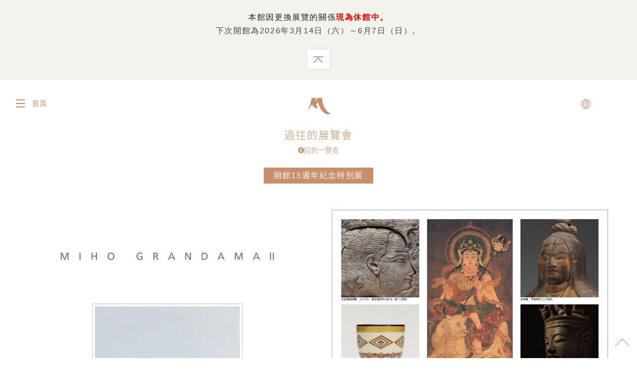

--- FILE ---
content_type: text/html
request_url: https://www.miho.jp/zh-TW/exhibition/%E9%96%8B%E9%A4%A815%E5%91%A8%E5%B9%B4%E8%A8%98%E5%BF%B5%E7%89%B9%E5%88%A5%E5%B1%95%E3%80%8Cmiho-grandama-%E2%85%A1-%E6%AF%8D%E3%81%AA%E3%82%8B%E6%96%B9%E3%81%B8%E3%80%8D/
body_size: 10627
content:
<!DOCTYPE html>

<html lang="zh-TW" class="no-js">
<head>
<meta http-equiv="Last-Modified" content="Fri, 16 Jan 2026 16:11:24 GMT">
<!-- Global site tag (gtag.js) - Google Analytics -->
<script async src="https://www.googletagmanager.com/gtag/js?id=UA-165046883-1"></script>
<script>
  window.dataLayer = window.dataLayer || [];
  function gtag(){dataLayer.push(arguments);}
  gtag('js', new Date());

  gtag('config', 'UA-165046883-1');
</script>
    <meta charset="UTF-8">
    <meta name="viewport" content="width=device-width">
    <link rel="profile" href="http://gmpg.org/xfn/11">
    <link rel="icon" href="/wp-content/themes/miho/images/favicon.ico">
    <!--[if lt IE 9]>
    <script src="/wp-content/themes/miho/js/html5.js"></script>
    <![endif]-->

    <link rel="stylesheet" href="/wp-content/themes/miho/css/font-awesome.css">
    <link rel="stylesheet" href="/wp-content/themes/miho/js/jquery.mmenu.all.css">
        <link rel="stylesheet" href="/wp-content/themes/miho/css/font.css">
            <link rel="stylesheet" href="/wp-content/themes/miho/css/slider-pro.min.css">
    <link rel="stylesheet" href="/wp-content/themes/miho/js/remodal.css">
    <link rel="stylesheet" href="/wp-content/themes/miho/js/remodal-default-theme.css">

    <link rel="stylesheet" media="(max-width: 766px)" href="/wp-content/themes/miho/css/sp/reset.css">
    <link rel="stylesheet" media="(max-width: 766px)" href="/wp-content/themes/miho/css/sp/layout.css">
    <link rel="stylesheet" media="(max-width: 766px)" href="/wp-content/themes/miho/css/sp/common.css">
    <link rel="stylesheet" media="(max-width: 766px)" href="/wp-content/themes/miho/css/sp/drawer.css">

        <link rel="stylesheet" media="(max-width: 766px)" href="/wp-content/themes/miho/css/sp/exhibition_single.css">

    

        <link rel="stylesheet" media="(min-width: 767px)" href="/wp-content/themes/miho/css/pc/reset.css">
    <link rel="stylesheet" media="(min-width: 767px)" href="/wp-content/themes/miho/css/pc/layout.css">
    
    <link rel="stylesheet" media="(min-width: 767px)" href="/wp-content/themes/miho/css/pc/common.css">
    <link rel="stylesheet" media="(min-width: 767px)" href="/wp-content/themes/miho/css/pc/drawer.css">
    <style>
    @media screen and (min-width: 767px) {
        .drawer-hamburger:after {
            content: "首頁";
        }
        .drawer-open .drawer-hamburger:after {
            content: "關閉";
        }
    }
    </style>

        <link rel="stylesheet" media="(min-width: 767px)" href="/wp-content/themes/miho/css/pc/exhibition_single.css">

    
    <link rel="stylesheet" href="/wp-content/themes/miho/css/custom.css">

    <link href="https://fonts.googleapis.com/earlyaccess/notosansjapanese.css" rel="stylesheet">
    <link href="https://fonts.googleapis.com/css?family=Roboto:100,300,400" rel="stylesheet">
    <link href="https://fonts.googleapis.com/css?family=Muli:200,300,400,600" rel="stylesheet">

    <script type="text/javascript" src="/wp-content/themes/miho/js/jquery-3.1.1.js"></script>
    <script type="text/javascript" src="/wp-content/themes/miho/js/jquery.cookie.js"></script>
    <script type="text/javascript" src="/wp-content/themes/miho/js/jquery.mmenu.min.js"></script>
    <script type="text/javascript" src="/wp-content/themes/miho/js/util.js"></script>
    <script type="text/javascript" src="/wp-content/themes/miho/js/drawer.js"></script>
    <script type="text/javascript" src="/wp-content/themes/miho/js/iscroll.js"></script>
    <script type="text/javascript" src="/wp-content/themes/miho/js/remodal.js"></script>
    <script type="text/javascript" src="/wp-content/themes/miho/js/jquery.sliderPro.min.js"></script>
    <script type="text/javascript" src="/wp-content/themes/miho/js/audio.min.js"></script>
    
    <script>
                $(document).ready(function() {
            $('#poster ul').bxSlider({
                pager: true,
                auto: false,
                controls: true,
                mode: 'fade'
            });
        });

        $(function() {
            $("#tab li").click(function() {
                var num = $("#tab li").index(this);
                $(".content_wrap").addClass('disnon');
                $(".content_wrap").eq(num).removeClass('disnon');
                $("#tab li").removeClass('select');
                $(this).addClass('select')
            });
        });

        $(function() {
            $("#exhibitionCollection h5").on("click", function() {
                $(this).next().slideToggle();
                $(this).toggleClass("active"); //追加部分
                $(this).next().toggleClass("active"); //追加部分
            });
        });

            </script>

    
    <title>開館15週年紀念特別展 「MIHO GRANDAMA Ⅱ 獻給敬愛的母親」 &#8211; MIHO MUSEUM</title>
<link rel='dns-prefetch' href="//s.w.org" />
		<script type="text/javascript">
			window._wpemojiSettings = {"baseUrl":"https:\/\/s.w.org\/images\/core\/emoji\/2.2.1\/72x72\/","ext":".png","svgUrl":"https:\/\/s.w.org\/images\/core\/emoji\/2.2.1\/svg\/","svgExt":".svg","source":{"concatemoji":"https:\/\/www.miho.jp\/wp-includes\/js\/wp-emoji-release.min.js?ver=4.7.3"}};
			!function(a,b,c){function d(a){var b,c,d,e,f=String.fromCharCode;if(!k||!k.fillText)return!1;switch(k.clearRect(0,0,j.width,j.height),k.textBaseline="top",k.font="600 32px Arial",a){case"flag":return k.fillText(f(55356,56826,55356,56819),0,0),!(j.toDataURL().length<3e3)&&(k.clearRect(0,0,j.width,j.height),k.fillText(f(55356,57331,65039,8205,55356,57096),0,0),b=j.toDataURL(),k.clearRect(0,0,j.width,j.height),k.fillText(f(55356,57331,55356,57096),0,0),c=j.toDataURL(),b!==c);case"emoji4":return k.fillText(f(55357,56425,55356,57341,8205,55357,56507),0,0),d=j.toDataURL(),k.clearRect(0,0,j.width,j.height),k.fillText(f(55357,56425,55356,57341,55357,56507),0,0),e=j.toDataURL(),d!==e}return!1}function e(a){var c=b.createElement("script");c.src=a,c.defer=c.type="text/javascript",b.getElementsByTagName("head")[0].appendChild(c)}var f,g,h,i,j=b.createElement("canvas"),k=j.getContext&&j.getContext("2d");for(i=Array("flag","emoji4"),c.supports={everything:!0,everythingExceptFlag:!0},h=0;h<i.length;h++)c.supports[i[h]]=d(i[h]),c.supports.everything=c.supports.everything&&c.supports[i[h]],"flag"!==i[h]&&(c.supports.everythingExceptFlag=c.supports.everythingExceptFlag&&c.supports[i[h]]);c.supports.everythingExceptFlag=c.supports.everythingExceptFlag&&!c.supports.flag,c.DOMReady=!1,c.readyCallback=function(){c.DOMReady=!0},c.supports.everything||(g=function(){c.readyCallback()},b.addEventListener?(b.addEventListener("DOMContentLoaded",g,!1),a.addEventListener("load",g,!1)):(a.attachEvent("onload",g),b.attachEvent("onreadystatechange",function(){"complete"===b.readyState&&c.readyCallback()})),f=c.source||{},f.concatemoji?e(f.concatemoji):f.wpemoji&&f.twemoji&&(e(f.twemoji),e(f.wpemoji)))}(window,document,window._wpemojiSettings);
		</script>
		<style type="text/css">
img.wp-smiley,
img.emoji {
	display: inline !important;
	border: none !important;
	box-shadow: none !important;
	height: 1em !important;
	width: 1em !important;
	margin: 0 .07em !important;
	vertical-align: -0.1em !important;
	background: none !important;
	padding: 0 !important;
}
</style>
	  <style type="text/css">
	  .wp-pagenavi{margin-left:auto !important; margin-right:auto; !important}

	  .wp-pagenavi a,.wp-pagenavi a:link,.wp-pagenavi a:visited,.wp-pagenavi a:active,.wp-pagenavi span.extend { background:#c98f69 !important; border:1px solid #c98f69 !important; color:#ffffff !important; }
	  .wp-pagenavi a:hover,.wp-pagenavi span.current
	  {
		  background:#ffffff !important; border:1px solid #c98f69 !important; color:#c98f69 !important; 
	  }
	  .wp-pagenavi span.pages { color:#c98f69 !important; }
	  </style>
	  <link rel='stylesheet' id='bogo-css'  href="/wp-content/plugins/bogo/includes/css/style.css?ver=3.1.2" type='text/css' media='all' />
<link rel='stylesheet' id='wp-pagenavi-style-css'  href="/wp-content/plugins/wp-pagenavi-style/style/default.css?ver=1.0" type='text/css' media='all' />
<link rel='https://api.w.org/' href="/zh-TW/wp-json/" />
<link rel='prev' title='夏季特別展「奇幻的動物世界 古代的神話故事」' href="/zh-TW/exhibition/%e5%a4%8f%e5%ad%a3%e7%89%b9%e5%88%a5%e5%b1%95%e3%80%8c%e7%a9%ba%e6%83%b3%e5%8b%95%e7%89%a9%e3%81%ae%e4%b8%96%e7%95%8c-%e8%81%96%e3%81%aa%e3%82%8b%e5%8f%a4%e4%bb%a3%e3%81%ae%e7%89%a9%e8%aa%9e%e3%80%8d/" />
<link rel='next' title='秋季特別展「土偶．宇宙」' href="/zh-TW/exhibition/%e7%a7%8b%e5%ad%a3%e7%89%b9%e5%88%a5%e5%b1%95%e3%80%8c%e5%9c%9f%e5%81%b6%e3%83%bb%e3%82%b3%e3%82%b9%e3%83%a2%e3%82%b9%e3%80%8d/" />
<link rel="alternate" type="application/json+oembed" href="/zh-TW/wp-json/oembed/1.0/embed?url=http%3A%2F%2Fnw.miho.jp%2Fzh-TW%2Fexhibition%2F%25e9%2596%258b%25e9%25a4%25a815%25e5%2591%25a8%25e5%25b9%25b4%25e8%25a8%2598%25e5%25bf%25b5%25e7%2589%25b9%25e5%2588%25a5%25e5%25b1%2595%25e3%2580%258cmiho-grandama-%25e2%2585%25a1-%25e6%25af%258d%25e3%2581%25aa%25e3%2582%258b%25e6%2596%25b9%25e3%2581%25b8%25e3%2580%258d%2F" />
<link rel="alternate" type="text/xml+oembed" href="/zh-TW/wp-json/oembed/1.0/embed?url=http%3A%2F%2Fnw.miho.jp%2Fzh-TW%2Fexhibition%2F%25e9%2596%258b%25e9%25a4%25a815%25e5%2591%25a8%25e5%25b9%25b4%25e8%25a8%2598%25e5%25bf%25b5%25e7%2589%25b9%25e5%2588%25a5%25e5%25b1%2595%25e3%2580%258cmiho-grandama-%25e2%2585%25a1-%25e6%25af%258d%25e3%2581%25aa%25e3%2582%258b%25e6%2596%25b9%25e3%2581%25b8%25e3%2580%258d%2F&#038;format=xml" />
<link rel="alternate" hreflang="ja" href="/exhibition/%e9%96%8b%e9%a4%a815%e5%91%a8%e5%b9%b4%e8%a8%98%e5%bf%b5%e7%89%b9%e5%88%a5%e5%b1%95%e3%80%8cmiho-grandama-%e2%85%a1-%e6%af%8d%e3%81%aa%e3%82%8b%e6%96%b9%e3%81%b8%e3%80%8d/" />
<link rel="alternate" hreflang="zh-CN" href="/zh-CN/exhibition/%e9%96%8b%e9%a4%a815%e5%91%a8%e5%b9%b4%e8%a8%98%e5%bf%b5%e7%89%b9%e5%88%a5%e5%b1%95%e3%80%8cmiho-grandama-%e2%85%a1-%e6%af%8d%e3%81%aa%e3%82%8b%e6%96%b9%e3%81%b8%e3%80%8d/" />
<link rel="alternate" hreflang="en-US" href="/en/exhibition/%e9%96%8b%e9%a4%a815%e5%91%a8%e5%b9%b4%e8%a8%98%e5%bf%b5%e7%89%b9%e5%88%a5%e5%b1%95%e3%80%8cmiho-grandama-%e2%85%a1-%e6%af%8d%e3%81%aa%e3%82%8b%e6%96%b9%e3%81%b8%e3%80%8d/" />
<link rel="alternate" hreflang="zh-TW" href="/zh-TW/exhibition/%e9%96%8b%e9%a4%a815%e5%91%a8%e5%b9%b4%e8%a8%98%e5%bf%b5%e7%89%b9%e5%88%a5%e5%b1%95%e3%80%8cmiho-grandama-%e2%85%a1-%e6%af%8d%e3%81%aa%e3%82%8b%e6%96%b9%e3%81%b8%e3%80%8d/" />
	<style type="text/css">
	 .wp-pagenavi
	{
		font-size:15px !important;
	}
	</style>
	</head>
<body class="exhibition-template-default single single-exhibition postid-20867 drawer drawer--top tw zh-TW">

<div id="wrap">
<script>

    var special_msg_delete = $.cookie("special_msg_delete");
    $(function () {
        $('#miho_special_msg .msg_delete').click( function () {
            $('#miho_special_msg').remove();
            $('#siteHeaderContainer').removeClass('disp_off_msg');
            $('#container').removeClass('disp_off_msg');
            $.cookie('special_msg_delete', 'yes', { expires: 1, path: '/' });
        });
        if ( special_msg_delete == undefined ) {
        } else {
            //$('#miho_special_msg .msg_delete').trigger('click');
            $('#miho_special_msg').remove();
            $('#siteHeaderContainer').removeClass('disp_off_msg');
            $('#container').removeClass('disp_off_msg');
        }
    });

</script>


<style>
    #miho_special_msg {
        position: fixed;
        top: 0;
        width: 100%;
        height: 140px;
        z-index: 999999999999;
        background-color: #f3f2ed;
        padding: 20px 0 0;
    }
    #miho_special_msg br{
        display: none;
    }
    #miho_special_msg h3{
        text-align: center;
        font-size: 16px;
		line-height: 30px;
        font-family: "Helvetica Neue",Helvetica,Arial, "Hiragino Kaku Gothic ProN","Hiragino Kaku Gothic Pro","游ゴシック","游ゴシック体","YuGothic","Meiryo","メイリオ","ＭＳ ゴシック",sans-serif;
	}
    #miho_special_msg p {
        max-width: none;
        font-size: 13px;
        line-height: 1.5;
        text-align: center;
    }
    #miho_special_msg .msg_delete {
        height: 38px;
        padding: 0 22px;
        border: none;
        background: #fff;
        -webkit-box-shadow: 0 0 10px 0 rgba(0, 0, 0, .05);
                box-shadow: 0 0 10px 0 rgba(0, 0, 0, .05);
    }
    #miho_special_msg .msg_delete:before {
        right: 16px;
    }
    #miho_special_msg .msg_delete:after {
        top: 14px;
        right: 13px;
    }
    .disp_off_msg,
    .disp_off_msg header#siteHeader,
    .disp_off_msg nav.drawer-nav {
        margin-top: 160px;
    }

    @media screen and (max-width: 766px) {
        #miho_special_msg {
            height: 160px;
        }
        #miho_special_msg h3 {
            font-size: 15px;
            line-height: 1.4;
            margin-bottom: 5px;
        }
        #miho_special_msg p {
            font-size: 12px;
        }
        #miho_special_msg .msg_delete {
            font-size: 15px;
            margin: 20px auto 0;
            position: relative;
            top: auto;
        }
        .disp_off_msg,
        .disp_off_msg header#siteHeader,
        .disp_off_msg nav.drawer-nav {
            margin-top: 180px;
        }
    }
</style>

    <div id="miho_special_msg">
        <div class="inner">
            <h3 style="font-size:16px;">本館因更換展覽的關係<span style="color: red; font-weight: bold;">現為休館中。</span></h3><p style="font-size:16px;"> 下次開館為2026年3月14日（六）～6月7日（日）。</span></h3>            <p class="msg_delete open active"></p>
        </div>
    </div>

    <div id="siteHeaderContainer" class="disp_off_msg">
        <header id="siteHeader" class="headerFadein">
            <div id="logo">
                <a href="/zh-TW/">
                    <svg version="1.1" id="logoType" xmlns="http://www.w3.org/2000/svg" xmlns:xlink="http://www.w3.org/1999/xlink" x="0px" y="0px" viewBox="0 0 140 140" style="enable-background:new 0 0 140 140;" xml:space="preserve">
                    <path class="logo" d="M42.7,103.9l-0.1-0.2c-0.4-0.9-0.8-1.8-1.5-3.3c-0.6-1.3-1-2.1-1.4-2.9l-0.1-0.3c0,0.4,0,0.5,0,1.2l0,1l0,1v1.2
                    v0.1c0,0.8,0,1,0.1,1.3c0.1,0.4,0.3,0.6,0.8,0.6v0.4c-0.5,0-0.7,0-1.4,0c-0.7,0-0.9,0-1.4,0v-0.4c0.6,0,0.9-0.3,1-0.9
                    c0.1-0.4,0.1-0.9,0.1-1.9c0.1-1.6,0.1-2.3,0.1-3c0-0.9-0.1-1.3-0.2-1.6c-0.1-0.3-0.3-0.4-0.7-0.5v-0.4c0.5,0,0.7,0,1.4,0
                    c0.7,0,0.9,0,1.4,0c0.2,0.6,0.3,0.8,0.7,1.6c0.7,1.5,1.6,3.5,2.1,4.4l0.1,0.2c0.1-0.1,0.1-0.2,0.1-0.3c0.1-0.3,0.3-0.7,0.6-1.3
                    c0.3-0.7,0.5-1.3,0.7-1.6l0.6-1.4c0.4-0.9,0.4-1,0.6-1.5l0.3,0c0.3,0,0.7,0,1.2,0c0.5,0,0.9,0,1.2,0l0.3,0v0.4
                    c-0.7,0.1-0.9,0.5-0.9,1.9c0,0.7,0,1.3,0.1,2.5c0,1.1,0.1,1.6,0.1,2.1c0,0.5,0.1,0.8,0.2,1c0.1,0.2,0.4,0.4,0.8,0.4v0.4l-0.3,0h-1.5
                    H46l-0.3,0v-0.4c0.4,0,0.6-0.2,0.7-0.4c0.2-0.3,0.2-0.5,0.2-1.3v-0.7c0-0.8,0-1.2-0.1-2.5c0-0.5,0-0.9-0.1-1.2l0-0.3l-0.1,0.3
                    L45.6,99c-0.4,0.9-0.6,1.4-0.7,1.7l-0.7,1.6c-0.4,0.9-0.4,1.1-0.7,1.7H42.7z"/>
                    <path class="logo" d="M59.4,103.6c0.3,0,0.5-0.1,0.7-0.3c0.2-0.2,0.3-0.4,0.3-0.7c0-0.4,0-0.6,0.1-1.9v-1.1v-1.1c0-0.3,0-0.7,0-1.1
                    c0-0.7,0-1-0.1-1.3c-0.1-0.3-0.4-0.5-0.9-0.5v-0.4l0.3,0c0.4,0,0.9,0,1.5,0c0.7,0,1.2,0,1.5,0l0.3,0v0.4c-0.3,0-0.5,0.1-0.7,0.3
                    c-0.2,0.2-0.3,0.4-0.3,0.7c0,0.4,0,0.7,0,1.9v1.1v1.1c0,1.7,0,2,0.2,2.3c0.1,0.3,0.4,0.5,0.9,0.5v0.4l-0.3,0h-1.5h-1.5l-0.3,0V103.6
                    z"/>
                    <path class="logo" d="M76,99.7v0.3v1.1c0,0.3,0,0.6,0,1c0,0.6,0.1,0.8,0.2,1c0.1,0.2,0.4,0.4,0.8,0.4v0.4l-0.3,0h-1.5h-1.5l-0.3,0
                    v-0.4c0.3,0,0.5-0.1,0.7-0.3c0.2-0.2,0.3-0.4,0.3-0.7c0-0.4,0-0.6,0.1-1.9v-1.1v-1.1c0-0.3,0-0.7,0-1.1c0-0.7,0-1-0.1-1.3
                    c-0.1-0.3-0.4-0.5-0.9-0.5v-0.4l0.3,0c0.4,0,0.9,0,1.5,0c0.7,0,1.2,0,1.5,0l0.3,0v0.4c-0.4,0-0.6,0.1-0.8,0.4
                    c-0.2,0.3-0.2,0.5-0.2,1.7l0,0.9v0.3h4.1l0-0.3v-0.9c0-0.1,0-0.4,0-0.7c0-0.5-0.1-0.7-0.2-0.9c-0.2-0.2-0.4-0.3-0.8-0.4v-0.4l0.3,0
                    c0.4,0,0.9,0,1.5,0c0.7,0,1.2,0,1.5,0l0.3,0v0.4c-0.3,0-0.5,0.1-0.7,0.3c-0.3,0.3-0.3,0.6-0.3,1.5v1.8v0.3v1.1c0,1.7,0,2,0.2,2.3
                    c0.1,0.3,0.4,0.5,0.9,0.5v0.4l-0.3,0h-1.5h-1.5l-0.3,0v-0.4c0.4,0,0.7-0.2,0.8-0.4c0.1-0.1,0.1-0.3,0.1-0.5c0-0.3,0.1-0.8,0.1-1.5
                    V100l0-0.3H76z"/>
                    <path class="logo" d="M97.2,96c-1.7,0-2.9,1.3-2.9,3.1c0,2.2,1.4,4,3.3,4c1.7,0,2.9-1.3,2.9-3.2C100.5,97.7,99.1,96,97.2,96
                     M101,102.6c-0.9,0.9-2.2,1.4-3.8,1.4c-2.8,0-4.7-1.7-4.7-4.2c0-2.7,2-4.6,5-4.6c2.9,0,4.8,1.7,4.8,4.2
                    C102.3,100.6,101.8,101.8,101,102.6"/>
                    <path class="logo" d="M22.6,121l-0.1-0.2c-0.4-0.9-0.8-1.8-1.5-3.3c-0.6-1.3-1-2.1-1.4-2.9l-0.1-0.3c0,0.4,0,0.5,0,1.2l0,1l0,1v1.2
                    v0.1c0,0.8,0,1,0.1,1.3c0.1,0.4,0.3,0.6,0.8,0.6v0.4c-0.5,0-0.7,0-1.4,0c-0.7,0-0.9,0-1.4,0v-0.4c0.6,0,0.9-0.3,1-0.9
                    c0.1-0.4,0.1-0.9,0.1-1.9c0.1-1.6,0.1-2.3,0.1-2.9c0-0.9-0.1-1.3-0.2-1.6c-0.1-0.3-0.3-0.4-0.7-0.5v-0.4c0.5,0,0.7,0,1.4,0
                    c0.7,0,0.9,0,1.4,0c0.2,0.6,0.3,0.8,0.7,1.6c0.7,1.5,1.6,3.5,2.1,4.4l0.1,0.2c0.1-0.1,0.1-0.2,0.1-0.3c0.1-0.3,0.3-0.7,0.6-1.3
                    c0.3-0.7,0.5-1.3,0.7-1.6l0.6-1.4c0.4-0.9,0.4-1,0.6-1.5l0.3,0c0.3,0,0.7,0,1.2,0c0.5,0,0.9,0,1.2,0l0.3,0v0.4
                    c-0.7,0.1-0.9,0.5-0.9,1.9c0,0.7,0,1.3,0.1,2.5c0,1.1,0.1,1.6,0.1,2.1c0,0.5,0.1,0.8,0.2,1c0.1,0.2,0.4,0.3,0.8,0.4v0.4l-0.3,0h-1.5
                    h-1.5l-0.3,0v-0.4c0.4,0,0.6-0.2,0.7-0.4c0.2-0.3,0.2-0.5,0.2-1.3v-0.7c0-0.8,0-1.2-0.1-2.5c0-0.5,0-0.9-0.1-1.2l0-0.3l-0.1,0.3
                    l-0.7,1.6c-0.4,0.9-0.6,1.4-0.7,1.7l-0.7,1.6c-0.4,0.9-0.4,1.1-0.7,1.7H22.6z"/>
                    <path class="logo" d="M48.2,112.8c-0.3,0-0.5,0.1-0.7,0.3c-0.2,0.2-0.2,0.5-0.3,1c0,0.6,0,1,0,1.8c0,0.4,0,0.7,0,0.9v1.2
                    c0,0.9-0.2,1.4-0.6,2c-0.6,0.9-1.7,1.3-3.1,1.3c-0.9,0-1.5-0.2-2.2-0.5c-1-0.6-1.4-1.3-1.4-2.7c0-0.3,0-0.8,0-1.3c0-0.4,0-0.8,0-1.2
                    v-0.8c0-0.8,0-1-0.1-1.2c-0.1-0.5-0.4-0.7-0.9-0.7v-0.4l0.3,0c0.4,0,0.9,0,1.5,0c0.7,0,1.2,0,1.6,0l0.3,0v0.4
                    c-0.4,0.1-0.6,0.2-0.8,0.4c-0.1,0.2-0.2,0.5-0.2,1c0,0.7,0,1.7,0,2.2v0.2l0,1.2c0,1.1,0.1,1.5,0.5,1.9c0.3,0.4,0.9,0.6,1.6,0.6
                    c0.6,0,1.2-0.2,1.5-0.5c0.3-0.2,0.5-0.5,0.6-0.8c0.2-0.6,0.2-1,0.2-2.4v-0.2v-1.1c0-0.4,0-0.8,0-1c0-0.6,0-0.9-0.2-1.2
                    c-0.1-0.2-0.4-0.4-0.7-0.4v-0.4c0.6,0,0.8,0,1.5,0c0.7,0,0.9,0,1.5,0V112.8z"/>
                    <path class="logo" d="M63.1,114.5c-0.2-0.9-0.8-1.5-1.8-1.5c-0.9,0-1.5,0.5-1.5,1.2c0,0.4,0.2,0.7,0.5,1c0.2,0.2,0.4,0.3,0.7,0.5
                    c0.1,0.1,0.4,0.2,0.7,0.4c0.9,0.6,1.3,0.8,1.7,1.2c0.4,0.4,0.6,1,0.6,1.5c0,1.4-1.3,2.4-3.3,2.4c-0.8,0-1.4-0.1-2.3-0.4
                    c0-0.5-0.1-1.2-0.3-1.9l0.5-0.1c0.3,1,1.1,1.6,2.2,1.6c1,0,1.7-0.5,1.7-1.2c0-0.3-0.2-0.7-0.5-0.9c-0.3-0.2-0.6-0.4-1.3-0.9
                    c-1.2-0.7-1.5-0.9-1.9-1.3c-0.3-0.4-0.5-0.9-0.5-1.4c0-1.5,1.2-2.4,3-2.4c0.9,0,1.6,0.2,2.3,0.5c0,0.3,0,0.4,0,0.8c0,0.5,0,0.6,0,1
                    H63.1z"/>
                    <path class="logo" d="M80.7,114.5c-0.1-1-0.6-1.3-2.2-1.3c-0.3,0-1.1,0-1.5,0c0,0.5,0,0.7,0,1.4v1.4v0.1c0.2,0,0.8,0,1.1,0
                    c1.5,0,1.9-0.2,2-0.9h0.5l0,0.1c0,0.3,0,0.7,0,1.1c0,0.4,0,0.8,0,1.1l0,0.1H80c0-0.7-0.4-0.9-1.9-0.9c-0.2,0-0.8,0-1.1,0h-0.1v0.2
                    v0.8l0,0.8v0.7c0,0.5,0.1,0.7,0.4,0.8c0.2,0,1,0.1,1.4,0.1c1.5,0,2-0.3,2.4-1.4l0.5,0.1c-0.2,0.9-0.4,1.7-0.6,1.9
                    c-0.1,0.2-0.3,0.2-1,0.2c-0.1,0-0.2,0-0.5,0l-0.4,0l-0.5,0c-0.3,0-0.6,0-0.7,0h-1c-0.3,0-0.5,0-0.7,0c-0.2,0-0.4,0-0.9,0
                    c-0.7,0-0.8,0-1.1,0v-0.4c0.3,0,0.5-0.1,0.7-0.3c0.2-0.2,0.3-0.4,0.3-0.7c0-0.4,0-0.6,0-1.9l0-1.1l0-1.1v-1.1c0-0.7,0-1-0.2-1.3
                    c-0.1-0.3-0.4-0.5-0.9-0.5v-0.4h7v0.1c0,0.3,0,0.7,0,1v0.8l0,0.2H80.7z"/>
                    <path class="logo" d="M100.7,112.8c-0.3,0-0.5,0.1-0.7,0.3c-0.2,0.2-0.2,0.5-0.3,1c0,0.6,0,1,0,1.8c0,0.4,0,0.7,0,0.9v1.2
                    c0,0.9-0.2,1.4-0.6,2c-0.6,0.9-1.7,1.3-3.1,1.3c-0.9,0-1.5-0.2-2.2-0.5c-1-0.6-1.4-1.3-1.4-2.7c0-0.3,0-0.8,0-1.3c0-0.4,0-0.8,0-1.2
                    v-0.8c0-0.8,0-1-0.1-1.2c-0.1-0.5-0.4-0.7-0.9-0.7v-0.4l0.3,0c0.4,0,0.9,0,1.5,0c0.7,0,1.2,0,1.6,0l0.3,0v0.4
                    c-0.4,0.1-0.6,0.2-0.8,0.4c-0.1,0.2-0.2,0.5-0.2,1c0,0.7,0,1.7,0,2.2v0.2l0,1.2c0,1.1,0.1,1.5,0.5,1.9c0.3,0.4,0.9,0.6,1.6,0.6
                    c0.6,0,1.2-0.2,1.5-0.5c0.3-0.2,0.5-0.5,0.6-0.8c0.2-0.6,0.2-1,0.2-2.4v-0.2v-1.1c0-0.4,0-0.8,0-1c0-0.6,0-0.9-0.2-1.2
                    c-0.1-0.2-0.4-0.4-0.7-0.4v-0.4c0.6,0,0.8,0,1.5,0c0.7,0,0.9,0,1.5,0V112.8z"/>
                    <path class="logo" d="M115.6,121l-0.1-0.2c-0.4-0.9-0.8-1.8-1.5-3.3c-0.6-1.3-1-2.1-1.4-2.9l-0.1-0.3c0,0.4,0,0.5,0,1.2l0,1l0,1v1.2
                    v0.1c0,0.8,0,1,0.1,1.3c0.1,0.4,0.3,0.6,0.8,0.6v0.4c-0.5,0-0.7,0-1.4,0c-0.7,0-0.9,0-1.4,0v-0.4c0.6,0,0.9-0.3,1-0.9
                    c0.1-0.4,0.1-0.9,0.1-1.9c0.1-1.6,0.1-2.3,0.1-2.9c0-0.9-0.1-1.3-0.2-1.6c-0.1-0.3-0.3-0.4-0.7-0.5v-0.4c0.5,0,0.7,0,1.4,0
                    c0.7,0,0.9,0,1.4,0c0.2,0.6,0.3,0.8,0.7,1.6c0.7,1.5,1.6,3.5,2.1,4.4l0.1,0.2c0.1-0.1,0.1-0.2,0.1-0.3c0.1-0.3,0.3-0.7,0.6-1.3
                    c0.3-0.7,0.5-1.3,0.7-1.6l0.6-1.4c0.4-0.9,0.4-1,0.6-1.5l0.3,0c0.3,0,0.7,0,1.2,0c0.5,0,0.9,0,1.2,0l0.3,0v0.4
                    c-0.7,0.1-0.9,0.5-0.9,1.9c0,0.7,0,1.3,0.1,2.5c0,1.1,0.1,1.6,0.1,2.1c0,0.5,0.1,0.8,0.2,1c0.1,0.2,0.4,0.3,0.8,0.4v0.4l-0.3,0h-1.5
                    h-1.5l-0.3,0v-0.4c0.4,0,0.6-0.2,0.7-0.4c0.2-0.3,0.2-0.5,0.2-1.3v-0.7c0-0.8,0-1.2-0.1-2.5c0-0.5,0-0.9-0.1-1.2l0-0.3l-0.1,0.3
                    l-0.7,1.6c-0.4,0.9-0.6,1.4-0.7,1.7l-0.7,1.6c-0.4,0.9-0.4,1.1-0.7,1.7H115.6z"/>
                    </svg>
                    <svg version="1.1" id="logoMark" xmlns="http://www.w3.org/2000/svg" xmlns:xlink="http://www.w3.org/1999/xlink" x="0px" y="0px"
                    viewBox="0 0 80 80" style="enable-background:new 0 0 80 80;" xml:space="preserve">
                    <path class="logo" d="M33.7,26.1c-0.3,2.3,0.2,6,0.3,8.1c0,0.1,0.1-0.4,0.2-0.7c0.8-2,1.5-5.8,2.6-7.8c0-0.8,0.9-0.3,1.1-0.8
                    c0.4,0.4,0.9,0.5,1.2,0c2.9-0.3,6.1-0.4,8.6,0.9c0.1,0.1,0.6,0.7,0.6,1c0.7,11.9,5,23.3,13.4,30.8c1.4,1.1,3,2,4.9,2
                    c0.7,0.7-0.4,1.7-1.3,2.2c-5.3,2.9-11.7-1.7-14.7-4.6c-5.8-5.8-9.8-13.9-11.6-22.3c-0.1-0.3-0.1-0.2-0.3,0
                    c-0.9,1.3-2.9,4.3-3.9,5.4c0.9,2,1.7,3.4,1.8,5.7c0.2,1.1,2.6,1.3,1.2,2.6c-2.4,1.7-5-0.4-6.8-1.5c-2.5-1.7-4.4-4.2-5.4-6.9
                    c-0.3-0.7-1,0.4-1.4,1c-2.1,3.4-4.7,7.3-7,10.9c-0.5,0-0.2,0.4-0.8,0.5c1.2-3.7,3.1-7.6,4.2-11.6c1.4-4.9,2.5-9.6,3.2-14.6
                    c0.4-0.7,2.1-1.1,3.1-1.3C29.2,24.8,32.6,23.9,33.7,26.1"/>
                    </svg>
                </a>
            </div>

            <div class="inner">
            <!-- ハンバーガーボタン -->
                <div id="language" >
                    <p class="language"><span>&nbsp;<!--Language--></span></p>
                    <ul><li id="japanese" class="ja first"><a rel="alternate" hreflang="ja" href="/exhibition/%e9%96%8b%e9%a4%a815%e5%91%a8%e5%b9%b4%e8%a8%98%e5%bf%b5%e7%89%b9%e5%88%a5%e5%b1%95%e3%80%8cmiho-grandama-%e2%85%a1-%e6%af%8d%e3%81%aa%e3%82%8b%e6%96%b9%e3%81%b8%e3%80%8d/" title="Japanese">日本語</a></li>
<li id="english" class="en-US en"><a rel="alternate" hreflang="en-US" href="/en/exhibition/%e9%96%8b%e9%a4%a815%e5%91%a8%e5%b9%b4%e8%a8%98%e5%bf%b5%e7%89%b9%e5%88%a5%e5%b1%95%e3%80%8cmiho-grandama-%e2%85%a1-%e6%af%8d%e3%81%aa%e3%82%8b%e6%96%b9%e3%81%b8%e3%80%8d/" title="English (United States)">English</a></li>
<li id="simplified" class="zh-CN"><a rel="alternate" hreflang="zh-CN" href="/zh-CN/exhibition/%e9%96%8b%e9%a4%a815%e5%91%a8%e5%b9%b4%e8%a8%98%e5%bf%b5%e7%89%b9%e5%88%a5%e5%b1%95%e3%80%8cmiho-grandama-%e2%85%a1-%e6%af%8d%e3%81%aa%e3%82%8b%e6%96%b9%e3%81%b8%e3%80%8d/" title="Chinese (China)">简体中文</a></li>
<li id="traditional" class="zh-TW current"><span class="notURL">繁體中文</span></li>
<li id="french" class="fr-FR fr"><span class="notURL">Français</span></li>
<li id="spanish" class="es-ES es"><span class="notURL">Español</span></li>
<li id="russian" class="ru-RU ru last"><span class="notURL">русский</span></li>
</ul>
                </div>
                <div id="menu">
                    <button type="button" class="drawer-toggle drawer-hamburger">
                        <span class="sr-only">首頁</span>
                        <span class="drawer-hamburger-icon"></span>
                    </button>
                </div>
                <div id="spMenuBtn" class="sp">
                    <a class="menu-btn" href="#spmenu"></a>
                </div>
            </div>

            <nav class="drawer-nav" role="navigation">
                <div class="drawer-menu">
                    <div  id="touchbox" class="inner">
                        <div>
                            <h5>關於MIHO美術館</h5>
                            <ul>
                                <li><a href="/zh-TW/intro">導言</a></li>
                                <li><a href="/zh-TW/collectionindex">館藏</a></li>
                                <li><a href="/zh-TW/architecture">建築</a></li>
                                <li><a href="/zh-TW/architecture/gallery">相片集</a></li>
                                                                <li><a href="/zh-TW/membership">友之會</a></li>
                                                            </ul>
                        </div>
                        <div>
                            <h5>來館須知</h5>
                            <ul>
                                <li><a href="/zh-TW/information">參觀資訊</a></li>
                                <li><a href="/zh-TW/beginner">首次來館者指南</a></li>
                                <li><a href="/zh-TW/faq">常見問題</a></li>
                                <li><a href="/zh-TW/floormap">樓層圖</a></li>
                                <li><a href="/zh-TW/barrier_free">無障礙設備介紹</a></li>
                                <li><a href="/zh-TW/contact">聯絡我們</a></li>
                                <li><a href="/zh-TW/voiceguide">語音導覽機</a></li>
                                                                <li><a href="/zh-TW/season">季節性花卉／賞櫻情報</a></li>
                                                            </ul>
                        </div>
                        <div class="current">
                            <h5>展覽會資訊</h5>
                            <ul>
                                                                <li><a href="/zh-TW/current_exhibition">舉行中的展覽會</a></li>
                                <li><a href="/zh-TW/upcoming_exhibition">即將舉行的展覽會</a></li>
                                <li><a href="/zh-TW/past_exhibition">過往的展覽會</a></li>
                            </ul>
                        </div>
                        <div>
                            <h5>活動˙節目</h5>
                            <ul>
                                                                <li><a href="/zh-TW/event_schedule">日程表一覽</a></li>
                                                                                                <li><a href="/zh-TW/event_type/other">各種活動</a></li>
                                                                                                <li><a href="/zh-TW/event_type/kids">兒童節目</a></li>
                                                                                                <li><a href="/zh-TW/event_type/adult">大人節目</a></li>
                                                            </ul>
                        </div>
                        <div>
                            <h5>餐廳與商店</h5>
                            <ul>
                                <li><a href="/zh-TW/mihooriginal">MIHO原創產品</a></li>
                                <li><a href="/zh-TW/restaurant">餐廳</a></li>
                                <li><a href="/zh-TW/cafe">咖啡廳</a></li>
                                <li><a href="/zh-TW/shop">美術館商店</a></li>
                                                            </ul>
                        </div>
                        <div>
                            <h5>交通</h5>
                            <ul>
                                <li><a href="/zh-TW/access">公共交通工具</a></li>
                                <li><a href="/zh-TW/access_car">駕車</a></li>
                            </ul>
                        </div>
                    </div>
                </div>
            </nav>
        </header>
    </div>

    <div id="container" class="clearfix disp_off_msg">
<style><!--

p.pdf a {
	margin: 0 auto;
}

--></style>


<script>
    $(function() {
        $("img").on('contextmenu', function(e) {
            alert('画像の右クリックは禁止です');
            return false;
        });
    });
</script>
<header id="pageHeader">
	<h1><a href="/zh-TW/past_exhibition">過往的展覽會<span><i class="fa fa-chevron-circle-left" aria-hidden="true"></i>回到一覽表</span></a></h1>
</header>
<main id="exhibitionContainer">
	<article id="exhibition" class="inner">

		<div class="seasonTtl"><p>開館15週年紀念特別展 </p></div>

		<figure id="exhibitionTitle">
					<div class="exhibitionTitleImg">
				<img src="/wp-content/uploads/2017/07/sp01as-1.jpg" alt=""/>
			</div>
					<div class="exhibitionTitleImg">
				<img src="/wp-content/uploads/2017/07/sp01bs.jpg" alt=""/>
			</div>
				</figure>

		<header id="exhibitionHeader" class="smallInner">

						
						<div class="upcoming">
				<h4>以下為即過往的展覽會資訊，敬請留意。</h4>
				<p></p>
			</div>
					</header>

		


		<div id="exhibitionIntro">

			<div>
				<div id="exhibitionInformation">
					<header class="contentsHeader">
						<h3>基本資訊</h3>
					</header>
					<dl class="clearfix"><dt>展期</dt><dd>2012年3月10日 - 2012年8月19日</dd></dl>					<dl class="clearfix"><dt>會場</dt><dd>North Wing</dd></dl>					<dl class="clearfix"><dt>主辦</dt><dd>Miho Museum<br />
Kyoto Shimbun, Inc.</dd></dl>															
										
									</div>
							</div>

			
		</div>



		



		

				<section id="exhibitionList">

			<header class="contentsHeader">
				<h3>展示作品</h3>
			</header>


			<div class="content_wrap">
				<div id="exhibitionCollection">

					

										<div id="north">
						<h4>北館</h4>
						<div>
							<header class="eventName">
								<p class="season"></p>
								<h2><br></h2>
															</header>
							<h5><span>Chapter1: Mother, Progenitor, Nurturer, Protector</span></h5>
							<div class="acc">
							﻿<ul class="clearfix collections"  id="wrap1">
<!-- HEAD START -->
<!-- HEAD END -->


<!-- CONTENTS START -->
<li>
<a href="/booth/html/artcon/00000798e.htm">
<div class="thumbnail"><img src="/booth/img-big/00000711.jpg" alt=""/></div>
<p>Relief with  Profile of a Queen</p>
</a>
</li>
<li>
<a href="/booth/html/artcon/00000802e.htm">
<div class="thumbnail"><img src="/booth/img-big/00000838.jpg" alt=""/></div>
<p>Statuette of a Cat</p>
</a>
</li>
<li>
<a href="/booth/html/artcon/00002125e.htm">
<div class="thumbnail"><img src="/booth/img-big/00002119.jpg" alt=""/></div>
<p>Pendant in the Shape of Hathor's Head</p>
</a>
</li>
<li>
<a href="/booth/html/artcon/00005931e.htm">
<div class="thumbnail"><img src="/booth/img-big/00011801.jpg" alt=""/></div>
<p>Statuette of a hippopotamus</p>
</a>
</li>
<!-- CONTENTS END -->
</ul>							</div>
							<h5><span>Chapter2: Mother, the Beautiful</span></h5>
							<div class="acc">
							﻿<ul class="clearfix collections"  id="wrap1">
<!-- HEAD START -->
<!-- HEAD END -->


<!-- CONTENTS START -->
<li>
<a href="/booth/html/artcon/00000388e.htm">
<div class="thumbnail"><img src="/booth/img-big/00000702.jpg" alt=""/></div>
<p>Relief with Hieroglyphs"The Beautiful West"</p>
</a>
</li>
<li>
<a href="/booth/html/artcon/00002099e.htm">
<div class="thumbnail"><img src="/booth/img-big/00005581.jpg" alt=""/></div>
<p>Female Figure</p>
</a>
</li>
<li>
<a href="/booth/html/artcon/00002517e.htm">
<div class="thumbnail"><img src="/booth/img-big/00005582.jpg" alt=""/></div>
<p>Rosette Beads,  Plat-shaped Pendants</p>
</a>
</li>
<li>
<a href="/booth/html/artcon/00002523e.htm">
<div class="thumbnail"><img src="/booth/img-big/00003377.jpg" alt=""/></div>
<p>Nacklace</p>
</a>
</li>
<li>
<a href="/booth/html/artcon/00002525e.htm">
<div class="thumbnail"><img src="/booth/img-big/00003305.jpg" alt=""/></div>
<p> Decorative Band,  14. Decorative Gold Band</p>
</a>
</li>
<li>
<a href="/booth/html/artcon/00002529e.htm">
<div class="thumbnail"><img src="/booth/img-big/00003299.jpg" alt=""/></div>
<p>Vessel in the Shape of the God Bes</p>
</a>
</li>
<li>
<a href="/booth/html/artcon/00002657e.htm">
<div class="thumbnail"><img src="/booth/img-big/00004170.jpg" alt=""/></div>
<p>Pomegranate-shaped Vessel</p>
</a>
</li>
<!-- CONTENTS END -->
</ul>							</div>
							<h5><span>Chapter3: Mother, the Divine</span></h5>
							<div class="acc">
							﻿<ul class="clearfix collections"  id="wrap1">
<!-- HEAD START -->
<!-- HEAD END -->


<!-- CONTENTS START -->
<li>
<a href="/booth/html/artcon/00002706e.htm">
<div class="thumbnail"><img src="/booth/img-big/00005623.jpg" alt=""/></div>
<p>Figure of a Woman</p>
</a>
</li>
<li>
<a href="/booth/html/artcon/00000488e.htm">
<div class="thumbnail"><img src="/booth/img-big/00012936.jpg" alt=""/></div>
<p>Vase with Dancing Female Figures</p>
</a>
</li>
<li>
<a href="/booth/html/artcon/00001032e.htm">
<div class="thumbnail"><img src="/booth/img-big/00005620.jpg" alt=""/></div>
<p>Statuette of Ceres</p>
</a>
</li>
<li>
<a href="/booth/html/artcon/00002115e.htm">
<div class="thumbnail"><img src="/booth/img-big/00012908.jpg" alt=""/></div>
<p>Cast glass beads and pendants</p>
</a>
</li>
<li>
<a href="/booth/html/artcon/00003302e.htm">
<div class="thumbnail"><img src="/booth/img-big/00005572.jpg" alt=""/></div>
<p>Seated Goddess</p>
</a>
</li>
<li>
<a href="/booth/html/artcon/00005928e.htm">
<div class="thumbnail"><img src="/booth/img-big/00011672.jpg" alt=""/></div>
<p>Female Head</p>
</a>
</li>
<!-- CONTENTS END -->
</ul>							</div>
							<h5><span>Chapter4: Mother, as Gods and Buddhas</span></h5>
							<div class="acc">
							﻿<ul class="clearfix collections"  id="wrap1">
<!-- HEAD START -->
<!-- HEAD END -->


<!-- CONTENTS START -->
<li>
<a href="/booth/html/artcon/00000105e.htm">
<div class="thumbnail"><img src="/booth/img-big/00007002.jpg" alt=""/></div>
<p>Seated Female Deity</p>
</a>
</li>
<li>
<a href="/booth/html/artcon/00001746e.htm">
<div class="thumbnail"><img src="/booth/img-big/00000905.jpg" alt=""/></div>
<p>Emmaten (Yama-deva)</p>
</a>
</li>
<li>
<a href="/booth/html/artcon/00000004e.htm">
<div class="thumbnail"><img src="/booth/img-big/00000931.jpg" alt=""/></div>
<p>Descent of Amitabha Triad</p>
</a>
</li>
<li>
<a href="/booth/html/artcon/00000087e.htm">
<div class="thumbnail"><img src="/booth/img-big/00000923.jpg" alt=""/></div>
<p>Seated Bosatsu (s:Bodhisattva)</p>
</a>
</li>
<li>
<a href="/booth/html/artcon/00000093e.htm">
<div class="thumbnail"><img src="/booth/img-big/00000116.jpg" alt=""/></div>
<p>Standing Bosatsu (s:Bodhisattva)</p>
</a>
</li>
<li>
<a href="/booth/html/artcon/00000095e.htm">
<div class="thumbnail"><img src="/booth/img-big/00001995.jpg" alt=""/></div>
<p>Ekadasamukha</p>
</a>
</li>
<li>
<a href="/booth/html/artcon/00000098e.htm">
<div class="thumbnail"><img src="/booth/img-big/00001808.jpg" alt=""/></div>
<p>Plaque with Nyoirin-Kannon (s: Cintamanicakra)</p>
</a>
</li>
<li>
<a href="/booth/html/artcon/00000102e.htm">
<div class="thumbnail"><img src="/booth/img-big/00002973.jpg" alt=""/></div>
<p>Seated Eleven-headed Kannon (Ekadasamukha)</p>
</a>
</li>
<li>
<a href="/booth/html/artcon/00001101e.htm">
<div class="thumbnail"><img src="/booth/img-big/00000155.jpg" alt=""/></div>
<p>White-robed Avalokitesvara</p>
</a>
</li>
<li>
<a href="/booth/html/artcon/00001708e.htm">
<div class="thumbnail"><img src="/booth/img-big/00007026.jpg" alt=""/></div>
<p>Standing Kannon-bosatsu (Avalokitesvara)</p>
</a>
</li>
<li>
<a href="/booth/html/artcon/00001937e.htm">
<div class="thumbnail"><img src="/booth/img-big/00001978.jpg" alt=""/></div>
<p>Kongoman-bosatsu, by Ion</p>
</a>
</li>
<!-- CONTENTS END -->
</ul>							</div>
							<h5><span>Chapter5: Mother and the Family</span></h5>
							<div class="acc">
							﻿<ul class="clearfix collections"  id="wrap1">
<!-- HEAD START -->
<!-- HEAD END -->


<!-- CONTENTS START -->
<li>
<a href="/booth/html/artcon/00000041e.htm">
<div class="thumbnail"><img src="/booth/img-big/00001986.jpg" alt=""/></div>
<p>Family of Japanese monkey, by Mori Sosen</p>
</a>
</li>
<li>
<a href="/booth/html/artcon/00000275e.htm">
<div class="thumbnail"><img src="/booth/img-big/00000788.jpg" alt=""/></div>
<p>Large Sake Bottle</p>
</a>
</li>
<li>
<a href="/booth/html/artcon/00001354e.htm">
<div class="thumbnail"><img src="/booth/img-big/00006214.jpg" alt=""/></div>
<p>Puppies, by Maruyama Okyo</p>
</a>
</li>
<li>
<a href="/booth/html/artcon/00001428e.htm">
<div class="thumbnail"><img src="/booth/img-big/00002001.jpg" alt=""/></div>
<p>Cock and hen, by Maruyama Okyo</p>
</a>
</li>
<li>
<a href="/booth/html/artcon/00001542e.htm">
<div class="thumbnail"><img src="/booth/img-big/00000774.jpg" alt=""/></div>
<p>Standing Bodhisattva</p>
</a>
</li>
<li>
<a href="/booth/html/artcon/00006464e.htm">
<div class="thumbnail"><img src="/booth/img-big/00012606.jpg" alt=""/></div>
<p>Floating　Tortoises</p>
</a>
</li>
<li>
<a href="/booth/html/artcon/00000052e.htm">
<div class="thumbnail"><img src="/booth/img-big/00000263.jpg" alt=""/></div>
<p>Willow Bridge and Water Wheel, attributed to Hasegawa Tohaku</p>
</a>
</li>
<li>
<a href="/booth/html/artcon/00006482e.htm">
<div class="thumbnail"><img src="/booth/img-big/00012730.jpg" alt=""/></div>
<p>Elephant and Whale Screens</p>
</a>
</li>
<!-- CONTENTS END -->
</ul>							</div>
							<h5><span>Chapter6: Mother Earth</span></h5>
							<div class="acc">
							﻿<ul class="clearfix collections"  id="wrap1">
<!-- HEAD START -->
<!-- HEAD END -->


<!-- CONTENTS START -->
<li>
<a href="/booth/html/artcon/00000214e.htm">
<div class="thumbnail"><img src="/booth/img-big/00000736.jpg" alt=""/></div>
<p>Jar with Handle</p>
</a>
</li>
<li>
<a href="/booth/html/artcon/00000238e.htm">
<div class="thumbnail"><img src="/booth/img-big/00006999.jpg" alt=""/></div>
<p>Small Jar</p>
</a>
</li>
<li>
<a href="/booth/html/artcon/00000239e.htm">
<div class="thumbnail"><img src="/booth/img-big/00001245.jpg" alt=""/></div>
<p>Jar</p>
</a>
</li>
<li>
<a href="/booth/html/artcon/00002329e.htm">
<div class="thumbnail"><img src="/booth/img-big/00003014.jpg" alt=""/></div>
<p>Large Jar, White Porcelain</p>
</a>
</li>
<li>
<a href="/booth/html/artcon/00005300e.htm">
<div class="thumbnail"><img src="/booth/img-big/00009195.jpg" alt=""/></div>
<p>Glass Magatama</p>
</a>
</li>
<li>
<a href="/booth/html/artcon/00005301e.htm">
<div class="thumbnail"><img src="/booth/img-big/00009197.jpg" alt=""/></div>
<p>Glass Magatama</p>
</a>
</li>
<!-- CONTENTS END -->
</ul>							</div>
							<h5><span>Chapter7: The Heart that Seeks Beauty</span></h5>
							<div class="acc">
							﻿<ul class="clearfix collections"  id="wrap1">
<!-- HEAD START -->
<!-- HEAD END -->


<!-- CONTENTS START -->
<li>
<a href="/booth/html/artcon/00000090e.htm">
<div class="thumbnail"><img src="/booth/img-big/00000922.jpg" alt=""/></div>
<p>Flying Celestial</p>
</a>
</li>
<li>
<a href="/booth/html/artcon/00000247e.htm">
<div class="thumbnail"><img src="/booth/img-big/00000864.jpg" alt=""/></div>
<p>Gourd-shaped Tea Container</p>
</a>
</li>
<li>
<a href="/booth/html/artcon/00000312e.htm">
<div class="thumbnail"><img src="/booth/img-big/00005523.jpg" alt=""/></div>
<p>Flower vase in Buddhist hall</p>
</a>
</li>
<li>
<a href="/booth/html/artcon/00002697e.htm">
<div class="thumbnail"><img src="/booth/img-big/00011591.jpg" alt=""/></div>
<p></p>
</a>
</li>
<li>
<a href="/booth/html/artcon/00006560e.htm">
<div class="thumbnail"><img src="/booth/img-big/00012746.jpg" alt=""/></div>
<p>Miho's Merciful Mother Kannon</p>
</a>
</li>
<li>
<a href="/booth/html/artcon/00006661e.htm">
<div class="thumbnail"><img src="/booth/img-big/00012796.jpg" alt=""/></div>
<p>Tea Bowl, known as Iwaokoshi by Donyu</p>
</a>
</li>
<li>
<a href="/booth/html/artcon/00006667e.htm">
<div class="thumbnail"><img src="/booth/img-big/00013399.jpg" alt=""/></div>
<p></p>
</a>
</li>
<li>
<a href="/booth/html/artcon/00006670e.htm">
<div class="thumbnail"><img src="/booth/img-big/00013968.jpg" alt=""/></div>
<p>Tea Bowl,known as Syaka  by Chojiro</p>
</a>
</li>
<!-- CONTENTS END -->
</ul>							</div>
						</div>
					</div>
					

				</div>
			</div>



			

		</section>
		

	</article><!--#exhibition-->
</main>



        <footer id="siteFooter" class="clearfix">
            
<div id="topicpath">
    <div class="inner">
       <p><a href="/zh-TW/">
       	                    <svg version="1.1" xmlns="http://www.w3.org/2000/svg" xmlns:xlink="http://www.w3.org/1999/xlink" x="0px" y="0px"
                    viewBox="0 0 80 80" style="enable-background:new 0 0 80 80;" xml:space="preserve">
                    <path class="logo" d="M33.7,26.1c-0.3,2.3,0.2,6,0.3,8.1c0,0.1,0.1-0.4,0.2-0.7c0.8-2,1.5-5.8,2.6-7.8c0-0.8,0.9-0.3,1.1-0.8
                    c0.4,0.4,0.9,0.5,1.2,0c2.9-0.3,6.1-0.4,8.6,0.9c0.1,0.1,0.6,0.7,0.6,1c0.7,11.9,5,23.3,13.4,30.8c1.4,1.1,3,2,4.9,2
                    c0.7,0.7-0.4,1.7-1.3,2.2c-5.3,2.9-11.7-1.7-14.7-4.6c-5.8-5.8-9.8-13.9-11.6-22.3c-0.1-0.3-0.1-0.2-0.3,0
                    c-0.9,1.3-2.9,4.3-3.9,5.4c0.9,2,1.7,3.4,1.8,5.7c0.2,1.1,2.6,1.3,1.2,2.6c-2.4,1.7-5-0.4-6.8-1.5c-2.5-1.7-4.4-4.2-5.4-6.9
                    c-0.3-0.7-1,0.4-1.4,1c-2.1,3.4-4.7,7.3-7,10.9c-0.5,0-0.2,0.4-0.8,0.5c1.2-3.7,3.1-7.6,4.2-11.6c1.4-4.9,2.5-9.6,3.2-14.6
                    c0.4-0.7,2.1-1.1,3.1-1.3C29.2,24.8,32.6,23.9,33.7,26.1"/>
                    </svg>
       </a></p>
        <ul>
                        <li><a href="/zh-TW/past_exhibition">過往的展覽會</a></li>
            <li>開館15週年紀念特別展 「MIHO GRANDAMA Ⅱ 獻給敬愛的母親」</li>

                    </ul>
    </div>
</div>
            <div class="inner flexBox">
                <div id="footerAddress">
                    <h4><a href="/zh-TW/">MIHO MUSEUM</a></h4>
                    <p>〒529-1814 滋賀縣甲賀市信樂町田代桃谷300</p>
                    <p>電話 +81 (0)748-82-3411</p>
                    <p>傳真 +81 (0)748-82-3414</p>
                    <p class="footermembership"><a href="/zh-TW/membership">MIHO MUSEUM 友の会　会員募集中</a></p>                    <ul id="footerSns">
                    </ul>
                </div>

                <nav id="siteMap">
                    <div>
                        <h5>關於MIHO美術館</h5>
                        <ul>
                            <li><a href="/zh-TW/intro">導言</a></li>
                            <li><a href="/zh-TW/collectionindex">館藏</a></li>
                            <li><a href="/zh-TW/architecture">建築</a></li>
                            <li><a href="/zh-TW/architecture/gallery">相片集</a></li>
                                                        <li><a href="/zh-TW/membership">友之會</a></li>
                                                    </ul>
                    </div>
                    <div>
                        <h5>來館須知</h5>
                        <ul>
                            <li><a href="/zh-TW/information">參觀資訊</a></li>
                            <li><a href="/zh-TW/beginner">首次來館者指南</a></li>
                            <li><a href="/zh-TW/faq">常見問題</a></li>
                            <li><a href="/zh-TW/floormap">樓層圖</a></li>
                            <li><a href="/zh-TW/barrier_free">無障礙設備介紹</a></li>
                            <li><a href="/zh-TW/contact">聯絡我們</a></li>
                            <li><a href="/zh-TW/voiceguide">語音導覽機</a></li>
                                                        <li><a href="/zh-TW/season">季節性花卉／賞櫻情報</a></li>
                                                    </ul>
                    </div>
                    <div>
                        <h5>展覽會資訊</h5>
                        <ul>
                                                    <li><a href="/zh-TW/current_exhibition">舉行中的展覽會</a></li>
                            <li><a href="/zh-TW/upcoming_exhibition">即將舉行的展覽會</a></li>
                            <li><a href="/zh-TW/past_exhibition">過往的展覽會</a></li>
                        </ul>
                    </div>
                    <div>
                        <h5>活動˙節目</h5>
                        <ul>
                                                    <li><a href="/zh-TW/event_schedule">日程表一覽</a></li>
                                                                                    <li><a href="/zh-TW/event_type/other">各種活動</a></li>
                                                                                    <li><a href="/zh-TW/event_type/kids">兒童節目</a></li>
                                                                                    <li><a href="/zh-TW/event_type/adult">大人節目</a></li>
                                                    </ul>
                    </div>
                    <div>
                        <h5>餐廳與商店</h5>
                        <ul>
                            <li><a href="/zh-TW/mihooriginal">MIHO原創產品</a></li>
                            <li><a href="/zh-TW/restaurant">餐廳</a></li>
                            <li><a href="/zh-TW/cafe">咖啡廳</a></li>
                            <li><a href="/zh-TW/shop">美術館商店</a></li>
                            <li><a href="/zh-TW/column">美味又美麗</a></li>                        </ul>
                    </div>
                    <div>
                        <h5>交通</h5>
                        <ul>
                            <li><a href="/zh-TW/access">公共交通工具</a></li>
                            <li><a href="/zh-TW/access_car">駕車</a></li>
                        </ul>
                                                <h6><a href="/zh-TW/news">最新消息</a></h6>
                        <h6><a href="/zh-TW/press">致傳媒人士</a></h6>
                                                <h6><a href="/zh-TW/rule">網站利用條款</a></h6>
                    </div>
                </nav>
            </div>

            <p id="copyright" class="clearfix mincho"><small>&copy;MIHO MUSEUM. All Right Reserved.</small></p>
        </footer>

        <div id="pageTop">
            <p><a href="#"></a></p>
        </div>

        <nav id="spmenu">
            <ul>
                <li>
                    <span>關於MIHO美術館</span>
                    <ul>
                        <li><a href="/zh-TW/intro">導言</a></li>
                        <li><a href="/zh-TW/collectionindex">館藏</a></li>
                        <li><a href="/zh-TW/architecture">建築</a></li>
                        <li><a href="/zh-TW/architecture/gallery">相片集</a></li>
                                                <li><a href="/zh-TW/membership">友之會</a></li>
                                            </ul>
                </li>
                <li>
                    <span>來館須知</span>
                    <ul>
                        <li><a href="/zh-TW/information">參觀資訊</a></li>
                        <li><a href="/zh-TW/beginner">首次來館者指南</a></li>
                        <li><a href="/zh-TW/faq">常見問題</a></li>
                        <li><a href="/zh-TW/floormap">樓層圖</a></li>
                        <li><a href="/zh-TW/barrier_free">無障礙設備介紹</a></li>
                        <li><a href="/zh-TW/contact">聯絡我們</a></li>
                        <li><a href="/zh-TW/voiceguide">語音導覽機</a></li>
                                                <li><a href="/zh-TW/season">季節性花卉／賞櫻情報</a></li>
                                            </ul>
                </li>
                <li>
                    <span>展覽會資訊</span>
                    <ul>
                                                <li><a href="/zh-TW/current_exhibition">舉行中的展覽會</a></li>
                        <li><a href="/zh-TW/upcoming_exhibition">即將舉行的展覽會</a></li>
                        <li><a href="/zh-TW/past_exhibition">過往的展覽會</a></li>
                    </ul>
                </li>
                <li>
                    <span>活動˙節目</span>
                    <ul>
                                                <li><a href="/zh-TW/event_schedule">日程表一覽</a></li>
                                                                        <li><a href="/zh-TW/event_type/other">各種活動</a></li>
                                                                        <li><a href="/zh-TW/event_type/kids">兒童節目</a></li>
                                                                        <li><a href="/zh-TW/event_type/adult">大人節目</a></li>
                                            </ul>
                </li>
                <li>
                    <span>餐廳與商店</span>
                    <ul>
                        <li><a href="/zh-TW/mihooriginal">MIHO原創產品</a></li>
                        <li><a href="/zh-TW/restaurant">餐廳</a></li>
                        <li><a href="/zh-TW/cafe">咖啡廳</a></li>
                        <li><a href="/zh-TW/shop">美術館商店</a></li>
                        <li><a href="/zh-TW/column">美味又美麗</a></li>                    </ul>
                </li>
                <li>
                    <span>交通</span>
                    <ul>
                        <li><a href="/zh-TW/access">公共交通工具</a></li>
                        <li><a href="/zh-TW/access_car">駕車</a></li>
                    </ul>
                </li>
                                <li><a href="/zh-TW/news">最新消息</a></li>
                <li><a href="/zh-TW/press">致傳媒人士</a></li>
                                <li><a href="/zh-TW/rule">網站利用條款</a></li>
            </ul>
        </nav>
    </div><!-- #container -->
</div><!-- #wrap -->

<script type='text/javascript' src="/wp-includes/js/wp-embed.min.js?ver=4.7.3"></script>

</body>
</html>


--- FILE ---
content_type: text/css
request_url: https://www.miho.jp/wp-content/themes/miho/css/pc/common.css
body_size: 2486
content:
a {
    color: #4e76cc;
    text-decoration: underline;
}

/*====================================================================================================================================

ページヘッダー

====================================================================================================================================*/

#pageHeader{
    position: relative;
    width: 100%;
    margin: 0 auto;
    z-index: 100;
    text-align: center;
    padding: 0.5vw 0 0.5vw 0;
}

#pageHeader{
    text-align: center;
}
#pageHeader h1{
    margin: 0;
    padding:0 0 1vw 0;
    text-align: center;
    width: auto;
    line-height:1.5;
    position: relative;
    color:#c98f69;
    display: block;
    font-weight: 200;
    }
#pageHeader h1 a{
    text-decoration: none;
    color: #c98f69;
    display: inline-block;
    margin: 0;
    position: relative;
}
#pageHeader h1 a span{
    width: auto;
    display: block;
    font-size: 14px;
    margin: 0px auto 0 auto;
    padding: 0 0 0 0;
    line-height: 30px;
    letter-spacing: normal;
    font-weight: 200;
    position: relative;
}
#pageHeader ul{
    margin: 0vw 0 -1vw 0;
    padding: 0 0 0px 0;
    height:60px;
    text-align: center;
    display: block;
	display: flex;
  display: -moz-flex;
  display: -webkit-flex;
  display: -ms-flex;
  display: -o-flex;
	justify-content: center;
	align-content: center;
	align-items: center;
    }
#pageHeader ul li{
    display:inline-block;
    padding:0 10px;
	height: 60px;
 
    font-size:14px;
    position:relative;
    letter-spacing: normal;
}



#pageHeader ul li a{
    display:block;
    width:auto;
    padding:0 5px;
    margin:0px 0;
    height:50px;
	line-height: 1.25;
    color:rgba(0,0,0,0.50);
    text-decoration:none;
    -webkit-transition: all 0.2s linear ;
    transition        : all 0.2s linear ;
    position: relative;
	display: -moz-flex;
  display: -webkit-flex;
  display: -ms-flex;
  display: -o-flex;
	flex-direction: column;
	align-content: center;
	align-items: center;
	justify-content: center;
    }
#pageHeader ul li.current a,
#pageHeader ul li a:hover{
    color: #c98f69;
    }
#pageHeader ul li a:before{
    content: "";
    width: 0;
    height: 1px;
    background-color: #c98f69;
    position:absolute;
    display: block;
    bottom: 0px;
    left: 50%;
    -webkit-transition: all 0.4s ease-in-out ;
    transition        : all 0.4s ease-in-out ;
    opacity: 0;
    }
#pageHeader ul li a:hover:before,
#pageHeader ul li.current a:before{
    opacity: 1;
    width: 100%;
    left: 0;
}

.photoTitle{
    width:100%;
    position: relative;
}
.photoTitle img{
    width:100%;
    position: relative;
}

.photoTitle div{
    width:960px;
    height: 150px;
    position:absolute;
    left: 50%;
    top: 50%;
    margin: -75px 0 0 -480px;
    display: table;
    z-index: 10;
}


.photoTitle h1{
    text-align: center;
    line-height: 50px;
    margin: 0px 0 0 0;
    font-size: 2.4vw;
    letter-spacing: normal;
    display: table-cell;
    vertical-align: middle;
}



/*====================================================================================================================================

もっと詳しく

====================================================================================================================================*/
p.detail{
    margin:2vw auto;
    padding: 0 ;
    display:block;
    text-align: center;
    font-size: 16px;
    letter-spacing: normal;
    }
p.detail + p.detail{
    margin: 0 auto 4vh auto;
}
p.detail a{
    display: inline-block;
    position:relative;
    padding:0 30px 0 50px;
    margin: 0 auto;
    line-height:50px;
    height:auto;
    text-align: left;
    background-color:transparent;
    text-decoration:none;
    color:#ffffff;
    border: 1px solid transparent;
    -webkit-transition: all 0.4s linear ;
    transition        : all 0.4s linear ;
    border: 1px solid rgba(255,255,255,0.4);
    }
p.detail.black a{
    color:#444444;
    border: 1px solid rgba(0,0,0,0.1);
    }
p.detail a:hover{
    background-color:#ffffff;
    color: #c98f69;
    }

p.detail.black a:hover{
    background-color: #c98f69;
    color: #ffffff;
}

p.detail a:before{
    content:"";
    width:6px;
    height:6px;
    border-right:1px solid #ffffff;
    border-top:1px solid #ffffff;
    position:absolute;
    z-index:1;
    left:15px;
    top:50%;
    margin:-4px 0 0 0;
    -webkit-transition: all 0.2s linear ;
    transition        : all 0.2s linear ;
    -webkit-transform : rotate(45deg);
    transform         : rotate(45deg);
    }

p.detail a:hover:before{
    content:"";
    width:6px;
    height:6px;
    border-right:1px solid #c98f69;
    border-top:1px solid #c98f69;
    position:absolute;
    z-index:1;
    left:15px;
    top:50%;
    margin:-4px 0 0 0;
    -webkit-transition: all 0.2s linear ;
    transition        : all 0.2s linear ;
    -webkit-transform : rotate(45deg);
    transform         : rotate(45deg);
    }

p.detail.black a:before{
    border-right:1px solid #444444;
    border-top:1px solid #444444;
    position:absolute;
    }
p.detail.black a:hover:before{
    border-right:1px solid #ffffff;
    border-top:1px solid #ffffff;
    position:absolute;
    }

p.detail.left{
    margin:4vh auto 4vh 0;
    text-align: left;
    padding: 0;
}
p.detail.left + p.detail.left{
    margin:1vh auto 1vh 0;
    text-align: left;
    padding: 0;
}

p.detail.left a{
margin: 0 auto 0 0;
    text-align: left;
}
.backtoArchive{
    text-align: center;
    margin: 40px auto 4vw auto;
}
.backtoArchive a{
    display: inline-block;
    border: 1px solid rgba(0,0,0,0.10);
    padding: 0 20px 0 50px;
    line-height: 50px;
    text-decoration: none;
    color: #444444;
    position:relative;
    -webkit-transition: all 0.2s linear ;
    transition        : all 0.2s linear ;
}
.backtoArchive a:hover{
    background-color: #c98f69;
    color: #ffffff;
}
.backtoArchive a:before{
    content:"";
    width:8px;
    height:8px;
    border-left:2px solid #444444;
    border-bottom:2px solid #444444;
    position:absolute;
    z-index:100;
    left:25px;
    top:50%;
    margin:-5px 0 0 0;
    -webkit-transition: all 0.2s linear ;
    transition        : all 0.2s linear ;
    -webkit-transform : rotate(45deg);
    transform         : rotate(45deg);
}
.backtoArchive a:hover:before{
    border-left:2px solid #ffffff;
    border-bottom:2px solid #ffffff;
    left:20px;
}


.backtoArchive.white a{
    display: inline-block;
    border: 1px solid rgba(255,255,255,0.50);
    padding: 0 20px 0 50px;
    line-height: 50px;
    text-decoration: none;
    color: #ffffff;
    position:relative;
    -webkit-transition: all 0.2s linear ;
    transition        : all 0.2s linear ;
}
.backtoArchive.white a:hover{
    background-color: #ffffff;
    color: #c98f69;
}
.backtoArchive.white a:before{
    content:"";
    width:8px;
    height:8px;
    border-left:2px solid #ffffff;
    border-bottom:2px solid #ffffff;
    position:absolute;
    z-index:100;
    left:25px;
    top:50%;
    margin:-5px 0 0 0;
    -webkit-transition: all 0.2s linear ;
    transition        : all 0.2s linear ;
    -webkit-transform : rotate(45deg);
    transform         : rotate(45deg);
}
.backtoArchive.white a:hover:before{
    border-left:2px solid #c98f69;
    border-bottom:2px solid #c98f69;
    left:20px;
}

p.open{
    display:table;
    position:relative;
    padding:0 60px 0 20px;
    margin: 2vw auto;
    line-height:50px;
    height:50px;
    text-align: center;
    background-color:transparent;
    text-decoration:none;
    color:#444444;
    -webkit-transition: all 0.4s linear ;
    transition        : all 0.4s linear ;
    border: 1px solid rgba(0,0,0,0.1);
    cursor:pointer;
}

p.open.active {
    padding: 0 30px;
}

p.open:before {
    content: "";
    width: 12px;
    height: 12px;
    border-right: 1px solid #444;
    border-bottom: 1px solid #444;
    position: absolute;
    z-index: 1;
    right: 25px;
    top: 50%;
    margin: -12px 0 0 0;
    -webkit-transition: all 0.2s linear;
    transition: all 0.2s linear;
    -webkit-transform: rotate(45deg);
    transform: rotate(45deg);
}

p.open.active:before {
    margin-top: 0;
    -webkit-transform: rotate(-135deg);
    transform: rotate(-135deg);
}

p.open:after {
    content: "";
    width: 19px;
    height: 1px;
    background: #444;
    position: absolute;
    top: 30px;
    right: 22px;
    -webkit-transition: all 0.2s linear;
    transition: all 0.2s linear;
}

p.open.active:after {
    top: 20px;
}

p.open.active span {
    display: none;
}

.moreContents{
    display: none;
}

.moreContents p {
    margin: 0 auto 2em;
}

/*====================================================================================================================================

コンテナ

====================================================================================================================================*/

.container{
    width: 100%;
    padding: 0 0 0 0;
    overflow: hidden;
    height: auto;
    background-color: #ffffff;
    -webkit-box-sizing: border-box;
    -ms-box-sizing: border-box;
    -o-box-sizing: border-box;
    box-sizing: border-box;
    }


/*====================================================================================================================================

タイトル画像

====================================================================================================================================*/

.titlePhoto{
    min-width: 960px;
    margin: 0 auto ;
    padding: 0 0 0;
    position: relative;

}



.titlePhoto img{
    width: 100%;
    height: auto;
    display: block;
    position: relative;
    margin: 0 auto;
    z-index: 0;
}

.titlePhoto ul{
    width: 100%;
    margin: 0 auto;
    display: -webkit-box;
    display: -ms-flexbox;
    display: flex;
  -webkit-box-pack: center;
      -ms-flex-pack: center;
          justify-content: center;
}
.titlePhoto ul li{
    margin: 0 0 0 0;
    -webkit-box-flex: 1;
        -ms-flex-positive: 1;
            flex-grow: 1;
}
.titlePhoto ul li:last-child{
    margin: 0;
}
.titlePhoto ul li img{
    width: 100%;
}


/*====================================================================================================================================

サブページヘッダー

====================================================================================================================================*/
.subPageHeader{
    margin: 0;
    text-align: center;
    width: 100%;
    height: 100%;
}
.subPageHeader img{
    width: 100%;
}
.subPageHeader h1{
    margin: 0;
    padding: 0 0 0 0;
    letter-spacing: normal;
    font-size:1.6vw;
    bottom: 50%;
    left: 0;
    width: 100%;
}
.subPageHeader h2{
    margin: 0;
    padding: 0;
    letter-spacing: 0.1em;
    font-size:2.4vw;
    top: 50%;
    left: 0;
    width: 100%;
}

section.fullBox{
    width:100%;
}

section.flexBoxContainer{
    -webkit-box-sizing: border-box;
    -ms-box-sizing: border-box;
    -o-box-sizing: border-box;
    box-sizing: border-box;
    margin:2%;
    display: block;
}
.flexBox.reverse{
    -webkit-box-orient:horizontal;
    -webkit-box-direction:reverse;
        -ms-flex-direction:row-reverse;
            flex-direction:row-reverse;
}
.flexBox{
    margin: 0px auto;
    display: -moz-flex;
    display: -ms-flex;
    display: -o-flex;
    display: -webkit-box;
    display: -ms-flexbox;
    display: flex;
    -webkit-box-align: center;
        -ms-flex-align: center;
            align-items: center;
}

.flexBox figure,
.flexBox div{
    -ms-flex-preferred-size:50%;
        flex-basis:50%;
    margin: 0 ;
    padding: 0 0px;
    position: relative;
    -webkit-box-sizing: border-box;
    -ms-box-sizing: border-box;
    -o-box-sizing: border-box;
    box-sizing: border-box;
}
.flexBox figure img{
    width:100%;

}
.flexBox div{
    padding: 0 0 0 0;
}
.flexBox figure figcaption{
    position: absolute;
    right: 5%;
    bottom: 5%;
    z-index: 10;
}

p.pdf {
    margin: 20px 0 0 0;
    letter-spacing: normal;
}

p.pdf a {
    border: 1px solid rgba(0, 0, 0, 0.10);
    line-height: 50px;
    height: 50px;
    padding: 0 15px;
    text-decoration: none;
    color: #444444;
    display: table;
    -webkit-transition: all 0.4s ease-in-out;
    transition: all 0.4s ease-in-out;
}

p.pdf a:hover {
    color: #c98f69;
    border: 1px solid #c98f69;
}

p.pdf a i {
    font-size: 21px;
    padding: 0 10px 0 0;
}



.contentsHeader{
    position:relative;
    text-align:center;
    height:80px;
    overflow:hidden;
    width:100%;
    }
.contentsHeader:before{
    content:"";
    position:absolute;
    width:100%;
    height:1px;
    background-color:#eeeeee;
    right:0px;
    top:40px;
    z-index:0;
    }

.contentsHeader h3{
    text-align:center;
    width:auto;
    display:inline-block;
    line-height:40px;
    padding:20px;
    height: 40px;
    font-size: 18px;
    letter-spacing:0.1em;
    background-color:#ffffff;
    position:relative;
    font-weight:500;
    }

/*====================================================================================================================================

ページネーション

====================================================================================================================================*/
#wp_pagenavi {
    text-align: center;
    margin: 20px 0 40px;
}

#wp_pagenavi .wp-pagenavi > span,
#wp_pagenavi .wp-pagenavi > a {
    display: inline-block;
    line-height: 1.2;
    padding: 6px 10px;
}

#wp_pagenavi a {
    -webkit-transition: all .2s linear;
    transition: all .2s linear;
}

/*====================================================================================================================================

ピクト

====================================================================================================================================*/
.pict {
    margin-bottom: 20px;
    display: -moz-flex;
    display: -ms-flex;
    display: -o-flex;
    display: -webkit-box;
    display: -ms-flexbox;
    display: flex;
	justify-content: center;
}

.pict li {
    padding-right: 4px;
}

/*====================================================================================================================================

対象となる情報が存在しません。

====================================================================================================================================*/
article.column h2 {
    text-align: center;
    line-height: 1.75;
    font-size: 16px !important;
    margin-top: 40px !important;
    font-family: "Helvetica Neue",Helvetica,Arial, "Hiragino Kaku Gothic ProN","Hiragino Kaku Gothic Pro","游ゴシック","游ゴシック体","YuGothic","Meiryo","メイリオ","ＭＳ ゴシック",sans-serif;
}

--- FILE ---
content_type: text/css
request_url: https://www.miho.jp/wp-content/themes/miho/css/pc/exhibition_single.css
body_size: 3834
content:
@charset "UTF-8";
/* Scss Document */
.seasonTtl {
  text-align: center;
}
.seasonTtl p {
  background-color: #c98f69;
  color: #ffffff;
  display: inline-block;
  margin: 0 0 30px;
  padding: 0 20px;
}

#exhibitionTitle {
  width: 100%;
  -webkit-box-pack: center;
  -ms-flex-pack: center;
  justify-content: center;
  display: flex;
  display: -moz-flex;
  display: -webkit-flex;
  display: -ms-flex;
  display: -o-flex;
}
#exhibitionTitle .exhibitionTitleImg {
  text-align: center;
  -webkit-box-flex: 1;
  -ms-flex: 1;
  flex: 1;
}
#exhibitionTitle ul {
  width: 100%;
  height: 100%;
  display: flex;
  display: -moz-flex;
  display: -webkit-flex;
  display: -ms-flex;
  display: -o-flex;
  align-items: center;
  flex-wrap: wrap;
  justify-content: center;
}
#exhibitionTitle ul li {
  position: relative;
  width: auto;
  height: 100%;
}
#exhibitionTitle ul li img {
  width: auto;
  top: auto;
  left: auto;
  position: relative;
  -webkit-transform: none;
  -moz-transform: none;
  transform: none;
}

#exhibitionHeader {
  text-align: left;
  padding: 2vw 0;
  text-align: center;
  position: relative;
  margin: 0 auto;
  padding: 2vw 0;
}
#exhibitionHeader h2 {
  font-weight: 600;
  font-size: 24px;
  padding: 1vw 160px 0;
}
#exhibitionHeader h2 span {
  font-size: 21px;
  font-weight: inherit;
  display: block;
}
#exhibitionHeader h3 {
  font-weight: 500;
  font-size: 16px;
  font-weight: normal;
  padding: 1vw 0 0 0;
}
#exhibitionHeader p {
  padding: 0 20px;
  margin: 0 auto;
  text-align: left;
}
#exhibitionHeader p.season {
  text-align: center;
  background-color: #000000;
  color: #ffffff;
  display: inline-block;
  padding: 0 20px;
  margin: 0 0 20px 0;
}
#exhibitionHeader p.detail {
  cursor: pointer;
  text-align: center;
  margin: 2vw auto;
}
#exhibitionHeader + div.smallInner p {
  width: 100%;
  margin: 0 auto;
}

.upcoming {
  width: 960px;
  margin: 1vw auto;
  text-align: center;
  padding: 30px;
  border: 1px solid #c98f69;
  color: #c98f69;
  box-sizing: border-box;
  -moz-box-sizing: border-box;
  -webkit-box-sizing: border-box;
  -ms-box-sizing: border-box;
  -o-box-sizing: border-box;
}
.upcoming p {
  padding: 0;
  margin: 0;
  color: #c98f69;
}
#exhibitionHeader .upcoming p {
  text-align: center;
}
.upcoming h4 {
  color: #c98f69;
}

#exhibitionIntro {
  width: 90%;
  padding: 2vw 0;
  margin: 0px auto;
  display: flex;
  display: -moz-flex;
  display: -webkit-flex;
  display: -ms-flex;
  display: -o-flex;
  -webkit-box-align: start;
  -ms-flex-align: start;
  align-items: flex-start;
  -ms-flex-wrap: wrap;
  flex-wrap: wrap;
  -webkit-box-pack: center;
  -ms-flex-pack: center;
  justify-content: center;
}
#exhibitionIntro > div {
  flex-basis: 45%;
  margin: 0;
  padding: 0 2.5%;
  position: relative;
}
#exhibitionIntro div div#exhibitionInformation {
  padding: 0 0 4vw 0;
}
#exhibitionIntro div div#exhibitionInformation dl {
  display: flex;
  -moz-display: flex;
  -webkit-display: flex;
  -ms-display: flex;
  -o-display: flex;
  clear: both;
  padding: 8px 0;
}
#exhibitionIntro div div#exhibitionInformation dt {
  width: 90px;
  font-weight: bold;
  line-height: 1.25;
  font-size: 90%;
}
#exhibitionIntro div div#exhibitionInformation dd {
  flex: 1;
  line-height: 1.25;
}
#exhibitionIntro div div#exhibitionInformation .change_during {
  padding-top: 40px;
  color: #c98f69;
  line-height: 1.2;
}
#exhibitionIntro div div#exhibitionInformation p.pdf {
  margin-top: 15px;
}
#exhibitionIntro div div#exhibitionInformation p.pdf_list_button a {
  color: #fff;
  border: none;
  background: #DE9F66;
  background: -moz-linear-gradient(left, #DE9F66 0%, #a65c2b 100%);
  background: -webkit-linear-gradient(left, #DE9F66 0%, #a65c2b 100%);
  background: linear-gradient(to right, #DE9F66 0%, #a65c2b 100%);
  filter: progid:DXImageTransform.Microsoft.gradient( startColorstr='#DE9F66', endColorstr='#a65c2b',GradientType=1 );
}
#exhibitionIntro div div#exhibitionInformation p.pdf_list_button a:hover {
  opacity: .7;
}
#exhibitionIntro div#exhibitionCatalog {
  display: flex;
  display: -moz-flex;
  display: -webkit-flex;
  display: -ms-flex;
  display: -o-flex;
  align-items: center;
  flex-wrap: wrap;
}
#exhibitionIntro div#exhibitionCatalog .catalogThumbnail {
  height: 180px;
  position: relative;
}
#exhibitionIntro div#exhibitionCatalog .catalogThumbnail img {
  width: auto;
  height: auto;
  max-width: 180px;
  max-height: 180px;
  margin: 0 20px 0 0;
  box-shadow: 0px 0px 10px 0px rgba(0, 0, 0, 0.1);
  -moz-box-shadow: 0px 0px 10px 0px rgba(0, 0, 0, 0.1);
  -webkit-box-shadow: 0px 0px 10px 0px rgba(0, 0, 0, 0.1);
  -ms-box-shadow: 0px 0px 10px 0px rgba(0, 0, 0, 0.1);
  -o-box-shadow: 0px 0px 10px 0px rgba(0, 0, 0, 0.1);
}
#exhibitionIntro .catalogText {
  flex: 1;
}
#exhibitionIntro .catalogText p {
  padding: 0;
  margin: 0;
}
#exhibitionIntro .catalogText p a {
  color: #c98f69;
  text-decoration: none;
  display: inline-block;
  margin: 10px 0 0 0;
  line-height: 30px;
  text-decoration: none;
  color: #c98f69;
  padding: 0 10px 0 20px;
  position: relative;
  transition: all 0.2s linear;
  -moz-transition: all 0.2s linear;
  -webkit-transition: all 0.2s linear;
  -ms-transition: all 0.2s linear;
  -o-transition: all 0.2s linear;
}
#exhibitionIntro .catalogText p a:hover {
  background-color: #c98f69;
  color: #ffffff;
}
#exhibitionIntro .catalogText p a:before {
  content: "";
  width: 8px;
  height: 8px;
  border-right: 2px solid #c98f69;
  border-top: 2px solid #c98f69;
  position: absolute;
  z-index: 100;
  left: 0px;
  top: 50%;
  margin: -5px 0 0 0;
  transition: all 0.2s linear;
  -moz-transition: all 0.2s linear;
  -webkit-transition: all 0.2s linear;
  -ms-transition: all 0.2s linear;
  -o-transition: all 0.2s linear;
  transform: rotate(45deg);
  -moz-transform: rotate(45deg);
  -webkit-transform: rotate(45deg);
  -ms-transform: rotate(45deg);
  -o-transform: rotate(45deg);
}
#exhibitionIntro .catalogText p a:hover:before {
  left: 5px;
  border-right: 2px solid #ffffff;
  border-top: 2px solid #ffffff;
}
#exhibitionIntro .catalogText h4 {
  font-weight: 500;
  font-size: 16px;
  padding: 0 0 20px 0;
}
#exhibitionIntro div#relatedProgram article {
  padding: 0 0 40px 0;
}
#exhibitionIntro div#relatedProgram article p {
  letter-spacing: normal;
  line-height: 1.5;
  margin: 0;
  padding: 0;
}
#exhibitionIntro div#relatedProgram article p.end {
  color: #cc0000;
  padding: 0 0 10px 0;
  font-size: 13px;
}
#exhibitionIntro div#relatedProgram article h4 {
  font-weight: 500;
  font-size: 15px;
  padding: 0 0 20px 0;
}

/*
#episodeBacknumber{
	padding:2vw 0vw;
	margin-bottom: 4vw;
	@include ValueSetPrefix(display, flex);
	margin: 0 auto;
	flex-wrap: wrap;
	justify-content:space-between;
	background-color: #ffffff;
	}

.episodeBacknumber{
	flex-basis: -webkit-calc(100% / 3) ;
	flex-basis: calc(100% / 3) ;
	margin: 0 0px 40px 0;
	-webkit-transition: all 0.2s linear ;
	-moz-transition   : all 0.2s linear ;
	-ms-transition    : all 0.2s linear ;
	-o-transition     : all 0.2s linear ;
	transition        : all 0.2s linear ;
	}
*/
#exhibitionMainItem {
  width: 90%;
  margin: 0 auto;
  padding: 2vw 0;
}
#exhibitionMainItem div {
  display: flex;
  display: -moz-flex;
  display: -webkit-flex;
  display: -ms-flex;
  display: -o-flex;
  flex-wrap: wrap;
  justify-content: space-between;
  align-items: flex-start;
}
#exhibitionMainItem div div {
  flex-basis: 25%;
  flex-basis: -webkit-calc(25% - 10px);
  flex-basis: calc(25% - 10px);
  padding: 0 5px;
  box-sizing: border-box;
  -moz-box-sizing: border-box;
  -webkit-box-sizing: border-box;
  -ms-box-sizing: border-box;
  -o-box-sizing: border-box;
  margin: 0;
  position: relative;
}
#exhibitionMainItem div div img {
  width: 100%;
}
#exhibitionMainItem div div p {
  font-size: 12px;
  line-height: 1.25;
  padding: 1vw 0;
  width: 100%;
  text-align: center;
  letter-spacing: normal;
}
#exhibitionMainItem > div {
  -webkit-box-pack: center;
  -ms-flex-pack: center;
  justify-content: center;
}

#floormap {
  width: 90%;
  height: 100%;
  margin: 0 auto;
  position: relative;
  padding: 2vw 0;
  /*
  					<div id="southRoomTitle off" class="wingName">
  					<h3>南館<?php echo $arrLangPack['floor_map_svg_south_room']; ?></h3>
  				</div>
  				<div id="NorthRoomTitle off" class="wingName">
  					<h3>北館<?php echo $arrLangPack['floor_map_svg_north_room']; ?></h3>
  				</div>
  */
}
#floormap svg {
  width: 100%;
  margin: 0;
  padding: 0;
}
#floormap img[src$=".svg"] {
  width: 100%;
}
#floormap .wall {
  fill: rgba(0, 0, 0, 0.1);
  stroke: #333333;
  stroke-width: 0.2;
}
#floormap .sashLine {
  fill: none;
  stroke: #333333;
  stroke-width: 0.2;
  stroke-miterlimit: 10;
}
#floormap .white {
  fill: #FFFFFF;
}
#floormap .lead circle {
  fill: #000000;
}
#floormap .lead polyline {
  fill: none;
  stroke: #000000;
  stroke-width: 0.5;
  stroke-miterlimit: 10;
}
#floormap .lead text {
  font-size: 16px;
  letter-spacing: normal;
  line-height: 18px;
}
#floormap .toilet, #floormap .cafe, #floormap .ev, #floormap .videoRoom {
  fill: #ffffff;
}
#floormap .information {
  fill: #00277E;
}
#floormap .wingName {
  font-size: 26px;
  fill: #ffffff;
}
#floormap .southRoom {
  fill: #6499C5;
}
#floormap .northRoom {
  fill: #DA4453;
}
#floormap .exhibitionName {
  font-family: "Helvetica Neue",Helvetica,Arial, "Noto Sans Japanese", "Hiragino Kaku Gothic ProN","Hiragino Kaku Gothic Pro","游ゴシック","游ゴシック体","YuGothic","Meiryo","メイリオ","ＭＳ ゴシック",sans-serif;
  font-size: 16px;
  letter-spacing: normal;
  font-weight: 500;
}
#floormap .entrance {
  font-size: 15px;
  letter-spacing: normal;
}
#floormap .green {
  fill: #becc7d;
}
#floormap .exteriorLine {
  fill: none;
  stroke: #aaaaaa;
  stroke-width: 0.25;
  stroke-miterlimit: 10;
}
#floormap .exteriorWall {
  fill: rgba(0, 0, 0, 0.05);
  stroke: #333333;
  stroke-width: 0.2;
}
#floormap .bridge {
  fill: #B4B4B5;
}
#floormap .exteriorBase {
  fill: #f8f7f4;
  stroke: #333333;
  stroke-width: 0.2;
}
#floormap .dotline01 {
  fill: none;
  stroke: #CCCCCC;
  stroke-width: 2;
  stroke-linecap: round;
  stroke-linejoin: round;
}
#floormap .dotline02 {
  fill: none;
  stroke: #CCCCCC;
  stroke-width: 2;
  stroke-linecap: round;
  stroke-linejoin: round;
  stroke-dasharray: 0.2578, 5.1554;
}
#floormap .dotline03 {
  fill: none;
  stroke: #CCCCCC;
  stroke-width: 2;
  stroke-linecap: round;
  stroke-linejoin: round;
  stroke-miterlimit: 10;
  stroke-dasharray: 0.25, 5;
}
#floormap .informationLine {
  fill: none;
  stroke: #00277E;
  stroke-width: 0.5;
  stroke-miterlimit: 10;
}
#floormap .lead.off {
  display: none;
}
#floormap .southRoom.off, #floormap .northRoom.off {
  fill: #eeeeee;
}
#floormap .southRoomTitle {
  fill: #6499C5;
}
#floormap .northRoomTitle {
  fill: #DA4453;
}
#floormap .southRoomTitle.off, #floormap .northRoomTitle.off {
  fill: #dddddd;
}
#floormap .wingRoomName {
  width: 100px;
  height: 100px;
  line-height: 1;
  overflow: hidden;
  margin: 0;
  padding: 0 0 0 0;
  display: block;
  display: flex;
  display: -moz-flex;
  display: -webkit-flex;
  display: -ms-flex;
  display: -o-flex;
  text-align: center;
  font-size: 18px;
  color: #ffffff;
  background-color: #dddddd;
  position: absolute;
  z-index: 10;
  align-content: center;
  align-items: center;
  text-align: center;
  justify-content: center;
  -webkit-box-sizing: border-box;
  box-sizing: border-box;
}
#floormap #southRoomTitle {
  left: 0%;
  top: 60%;
  background-color: #6499C5;
}
#floormap #southRoomTitle.off {
  background-color: #dddddd;
}
#floormap #southExhibitionName {
  position: absolute;
  left: 0px;
  top: 60%;
  margin: 120px 0 0 0;
}
#floormap #southExhibitionName p {
  letter-spacing: normal;
  font-size: 15px;
}
#floormap #NorthRoomTitle {
  left: 70%;
  top: 20%;
  background-color: #DA4453;
}
#floormap #NorthRoomTitle.off {
  background-color: #dddddd;
}
#floormap #northExhibitionName {
  position: absolute;
  left: 70%;
  top: 20%;
  margin: 120px 0 0 0;
}
#floormap #northExhibitionName p {
  letter-spacing: normal;
  font-size: 15px;
}

#exhibitionList {
  width: 90%;
  margin: 0 auto;
  padding: 2vw 0 4vw 0;
}

#exhibitionCollection {
  margin: 0 auto;
  padding: 0 0;
}
#exhibitionCollection div#north, #exhibitionCollection div#south {
  display: flex;
  display: -moz-flex;
  display: -webkit-flex;
  display: -ms-flex;
  display: -o-flex;
  align-items: flex-start;
  flex-wrap: wrap;
  justify-content: flex-start;
}
#exhibitionCollection div#north .eventName, #exhibitionCollection div#south .eventName {
  margin: 0;
  padding: 0 0 2vw 0;
}
#exhibitionCollection div#north h2, #exhibitionCollection div#south h2 {
  font-weight: 500;
  font-size: 18px;
}
#exhibitionCollection div#north p.season, #exhibitionCollection div#south p.season {
  margin: 0 0 20px 0;
  padding: 0 20px;
  display: inline-block;
  background-color: #000000;
  color: #ffffff;
}
#exhibitionCollection div#north p.supplement, #exhibitionCollection div#south p.supplement {
  font-size: 14px;
  color: #c98f69;
  padding: 15px 4px 15px 12px;
  position: relative;
}
#exhibitionCollection div#north p.supplement:before, #exhibitionCollection div#south p.supplement:before {
  content: "";
  width: 0;
  height: 0;
  border: 6px solid transparent;
  border-right: 6px solid #c98f69;
  position: absolute;
  top: 8px;
  left: -5px;
  transform: rotate(45deg);
}
#exhibitionCollection div#north p.supplement:after, #exhibitionCollection div#south p.supplement:after {
  content: "";
  width: 0;
  height: 0;
  border: 6px solid transparent;
  border-left: 6px solid #c98f69;
  position: absolute;
  bottom: 8px;
  right: -5px;
  transform: rotate(45deg);
}
#exhibitionCollection div#north p.supplement a, #exhibitionCollection div#south p.supplement a {
  color: inherit;
  transition: all .2s linear;
}
#exhibitionCollection div#north p.supplement a:hover, #exhibitionCollection div#south p.supplement a:hover {
  opacity: .7;
}
#exhibitionCollection div#north h4, #exhibitionCollection div#south h4 {
  display: block;
  width: 100px;
  height: 100px;
  padding-top: 35px;
  background: #999999;
  color: #ffffff;
  text-align: center;
  -webkit-box-sizing: border-box;
  box-sizing: border-box;
}
#exhibitionCollection div#north div, #exhibitionCollection div#south div {
  flex: 1;
  display: flex;
  display: -moz-flex;
  display: -webkit-flex;
  display: -ms-flex;
  display: -o-flex;
  align-items: flex-start;
  flex-wrap: wrap;
  justify-content: flex-start;
  margin: 0 0 4vw 2vw;
}
#exhibitionCollection div#north div h5, #exhibitionCollection div#south div h5 {
  display: block;
  width: 100%;
  padding: 18px 0;
  margin: 0;
  border-bottom: 1px solid rgba(0, 0, 0, 0.1);
  position: relative;
  cursor: pointer;
  transition: all 0.2s linear;
  -moz-transition: all 0.2s linear;
  -webkit-transition: all 0.2s linear;
  -ms-transition: all 0.2s linear;
  -o-transition: all 0.2s linear;
}
#exhibitionCollection div#north div h5 span, #exhibitionCollection div#south div h5 span {
  padding: 0 40px;
  position: relative;
  display: block;
}
#exhibitionCollection div#north div h5 span:before, #exhibitionCollection div#south div h5 span:before {
  content: "";
  width: 24px;
  height: 24px;
  background-color: #f8f7f4;
  position: absolute;
  left: 0;
  top: 0px;
  transition: all 0.2s linear;
  -moz-transition: all 0.2s linear;
  -webkit-transition: all 0.2s linear;
  -ms-transition: all 0.2s linear;
  -o-transition: all 0.2s linear;
}
#exhibitionCollection div#north div h5:hover span:before, #exhibitionCollection div#north div h5.active span:before, #exhibitionCollection div#south div h5:hover span:before, #exhibitionCollection div#south div h5.active span:before {
  background-color: #c98f69;
}
#exhibitionCollection div#north div h5:hover, #exhibitionCollection div#north div h5.active, #exhibitionCollection div#south div h5:hover, #exhibitionCollection div#south div h5.active {
  color: #c98f69;
}
#exhibitionCollection div#north div h5:before, #exhibitionCollection div#south div h5:before {
  content: "";
  width: 29px;
  height: 1px;
  background-color: #999999;
  position: absolute;
  right: 15px;
  top: 50%;
  margin: 0 -15px 0 0;
  transition: all 0.2s linear;
  -moz-transition: all 0.2s linear;
  -webkit-transition: all 0.2s linear;
  -ms-transition: all 0.2s linear;
  -o-transition: all 0.2s linear;
}
#exhibitionCollection div#north div h5:hover:before, #exhibitionCollection div#north div h5.active:before, #exhibitionCollection div#south div h5:hover:before, #exhibitionCollection div#south div h5.active:before {
  background-color: #c98f69;
}
#exhibitionCollection div#north div h5:after, #exhibitionCollection div#south div h5:after {
  content: "";
  width: 1px;
  height: 29px;
  background-color: #999999;
  position: absolute;
  right: 15px;
  top: 50%;
  margin: -15px 0 0 0;
  transition: all 0.2s linear;
  -moz-transition: all 0.2s linear;
  -webkit-transition: all 0.2s linear;
  -ms-transition: all 0.2s linear;
  -o-transition: all 0.2s linear;
}
#exhibitionCollection div#north div h5:hover:after, #exhibitionCollection div#south div h5:hover:after {
  background-color: #c98f69;
}
#exhibitionCollection div#north div h5.active:after, #exhibitionCollection div#south div h5.active:after {
  width: 0;
  height: 0;
  opacity: 0;
  margin: 0;
}
#exhibitionCollection div#north div div.acc, #exhibitionCollection div#south div div.acc {
  display: none;
  border: 1px solid rgba(0, 0, 0, 0.1);
  border-top: none;
  background-color: #f8f7f4;
  margin: 0;
}
#exhibitionCollection div#north div ul.collections, #exhibitionCollection div#south div ul.collections {
  display: flex;
  display: -moz-flex;
  display: -webkit-flex;
  display: -ms-flex;
  display: -o-flex;
  align-items: stretch;
  flex-wrap: wrap;
  justify-content: flex-start;
  box-sizing: border-box;
  -moz-box-sizing: border-box;
  -webkit-box-sizing: border-box;
  -ms-box-sizing: border-box;
  -o-box-sizing: border-box;
  padding: 5px;
  width: 100%;
  position: relative;
  height: auto;
}
#exhibitionCollection div#north div ul.collections li, #exhibitionCollection div#south div ul.collections li {
  flex-basis: 16.666666%;
  box-sizing: border-box;
  -moz-box-sizing: border-box;
  -webkit-box-sizing: border-box;
  -ms-box-sizing: border-box;
  -o-box-sizing: border-box;
  padding: 2px;
  position: relative;
  text-align: center;
}
#exhibitionCollection div#north div ul.collections li a, #exhibitionCollection div#south div ul.collections li a {
  display: block;
  width: 100%;
  height: 100%;
  background-color: #fff;
  border: 1px solid rgba(0, 0, 0, 0.1);
  position: relative;
  text-decoration: none;
  transition: all 0.2s linear;
  -moz-transition: all 0.2s linear;
  -webkit-transition: all 0.2s linear;
  -ms-transition: all 0.2s linear;
  -o-transition: all 0.2s linear;
}
#exhibitionCollection div#north div ul.collections li a .thumbnail, #exhibitionCollection div#south div ul.collections li a .thumbnail {
  width: 100%;
  padding: 100% 0 0 0;
  position: relative;
  margin: 0;
}
#exhibitionCollection div#north div ul.collections li a .thumbnail img, #exhibitionCollection div#south div ul.collections li a .thumbnail img {
  position: absolute;
  left: 0;
  top: 0;
  right: 0;
  bottom: 0;
  max-width: 80%;
  max-height: 80%;
  margin: auto;
}
#exhibitionCollection div#north div ul.collections li a p, #exhibitionCollection div#south div ul.collections li a p {
  margin: 0;
  padding: 0 0 10px 0;
  font-size: 12px;
}
#exhibitionCollection div#north div ul.collections li a:hover, #exhibitionCollection div#south div ul.collections li a:hover {
  border: 1px solid #c98f69;
}

#exhibition #artListHeaderContainer {
  height: 60px;
  width: 100%;
  margin: 0;
  padding: 0px 0 0 0;
}

#artListHeader {
  background-color: #999999;
  height: 60px;
  margin: 0 auto;
  text-decoration: none;
  color: #ffffff;
  padding: 0px 0 0px 100px;
  position: relative;
  vertical-align: top;
  transition: all 0.2s linear;
  -moz-transition: all 0.2s linear;
  -webkit-transition: all 0.2s linear;
  -ms-transition: all 0.2s linear;
  -o-transition: all 0.2s linear;
  display: flex;
  display: -moz-flex;
  display: -webkit-flex;
  display: -ms-flex;
  display: -o-flex;
  flex-wrap: wrap;
  justify-content: flex-start;
}
#artListHeader p {
  flex: 1;
  line-height: 60px;
  margin: 0;
  padding: 0 20px;
  color: #ffffff;
  letter-spacing: normal;
  display: block;
  border-right: 1px solid #ffffff;
  box-sizing: border-box;
  -moz-box-sizing: border-box;
  -webkit-box-sizing: border-box;
  -ms-box-sizing: border-box;
  -o-box-sizing: border-box;
}
#artListHeader p.number {
  flex: none;
  width: 60px;
  text-align: center;
  padding: 0;
}
#artListHeader h4 {
  flex: 2;
  font-size: 16px;
  line-height: 60px;
  margin: 0;
  padding: 0 20px;
  letter-spacing: normal;
  color: #ffffff;
  border-right: 1px solid #ffffff;
  box-sizing: border-box;
  -moz-box-sizing: border-box;
  -webkit-box-sizing: border-box;
  -ms-box-sizing: border-box;
  -o-box-sizing: border-box;
}

#artList {
  margin: 0 auto;
  padding: 0;
}
#artList article {
  position: relative;
  margin: 0 0 0 0;
  padding: 0;
  border-bottom: 1px solid #eeeeee;
}
#artList article a {
  text-decoration: none;
  color: #222222;
  padding: 10px 0 10px 100px;
  display: block;
  position: relative;
  vertical-align: top;
  transition: all 0.2s linear;
  -moz-transition: all 0.2s linear;
  -webkit-transition: all 0.2s linear;
  -ms-transition: all 0.2s linear;
  -o-transition: all 0.2s linear;
  display: flex;
  display: -moz-flex;
  display: -webkit-flex;
  display: -ms-flex;
  display: -o-flex;
  align-items: stretch;
  flex-wrap: wrap;
  justify-content: flex-start;
}
#artList article a p {
  flex: 1;
  line-height: 20px;
  margin: 0;
  padding: 0 20px;
  letter-spacing: normal;
  box-sizing: border-box;
  -moz-box-sizing: border-box;
  -webkit-box-sizing: border-box;
  -ms-box-sizing: border-box;
  -o-box-sizing: border-box;
}
#artList article a p.number {
  flex: none;
  width: 60px;
  text-align: center;
}
#artList article a h4 {
  flex: 2;
  font-size: 16px;
  line-height: 20px;
  margin: 0;
  padding: 0 20px;
  letter-spacing: normal;
  box-sizing: border-box;
  -moz-box-sizing: border-box;
  -webkit-box-sizing: border-box;
  -ms-box-sizing: border-box;
  -o-box-sizing: border-box;
}
#artList article a div.artImg {
  position: absolute;
  left: 0px;
  top: 50%;
  margin: -50px 0 0 0;
  width: 100px;
  height: 100px;
  z-index: 9;
  pointer-events: none;
  transition: all 0.4s linear;
  -moz-transition: all 0.4s linear;
  -webkit-transition: all 0.4s linear;
  -ms-transition: all 0.4s linear;
  -o-transition: all 0.4s linear;
  opacity: 0;
}
#artList article a div.artImg img {
  width: auto;
  height: auto;
  max-width: 98px;
  max-height: 98px;
  display: flex;
  justify-content: center;
  align-items: center;
  position: absolute;
  top: 0;
  left: 0;
  right: 0;
  bottom: 0;
  margin: auto;
  box-shadow: 0px 0px 10px 0px rgba(0, 0, 0, 0.1);
  -moz-box-shadow: 0px 0px 10px 0px rgba(0, 0, 0, 0.1);
  -webkit-box-shadow: 0px 0px 10px 0px rgba(0, 0, 0, 0.1);
  -ms-box-shadow: 0px 0px 10px 0px rgba(0, 0, 0, 0.1);
  -o-box-shadow: 0px 0px 10px 0px rgba(0, 0, 0, 0.1);
  border: 1px solid #ffffff;
}
#artList article a:hover {
  background-color: #f8f7f4;
}
#artList article a:hover div.artImg {
  opacity: 1;
}

ul#tab {
  display: block;
  width: 360px;
  margin: 10px auto 20px auto;
  height: 40px;
  background-color: #999999;
  border-radius: 24px;
  -moz-border-radius: 24px;
  -webkit-border-radius: 24px;
  -ms-border-radius: 24px;
  -o-border-radius: 24px;
  border: 4px solid #999999;
}
ul#tab li {
  width: 180px;
  float: left;
  height: 40px;
  text-align: center;
  line-height: 40px;
  cursor: pointer;
  transition: all 0.2s linear;
  -moz-transition: all 0.2s linear;
  -webkit-transition: all 0.2s linear;
  -ms-transition: all 0.2s linear;
  -o-transition: all 0.2s linear;
  border-radius: 20px;
  -moz-border-radius: 20px;
  -webkit-border-radius: 20px;
  -ms-border-radius: 20px;
  -o-border-radius: 20px;
  color: #ffffff;
}
ul#tab li.select {
  color: #444444;
  background-color: #ffffff;
  background: -moz-linear-gradient(top, #ffffff 0%, #eeeeee 100%);
  background: -webkit-linear-gradient(top, #ffffff 0%, #eeeeee 100%);
  background: linear-gradient(to bottom, #ffffff 0%, #eeeeee 100%);
  box-shadow: 0px 0px 5px 0px white inset;
  -moz-box-shadow: 0px 0px 5px 0px white inset;
  -webkit-box-shadow: 0px 0px 5px 0px white inset;
  -ms-box-shadow: 0px 0px 5px 0px white inset;
  -o-box-shadow: 0px 0px 5px 0px white inset;
}

.disnon {
  display: none;
}

/*# sourceMappingURL=exhibition_single.css.map */


--- FILE ---
content_type: text/css
request_url: https://www.miho.jp/wp-content/themes/miho/css/sp/exhibition_single.css
body_size: 2675
content:
/* Scss Document */
#exhibition {
  width: 100%;
}

.seasonTtl {
  text-align: center;
}
.seasonTtl p {
  background-color: #c98f69;
  color: #ffffff;
  display: inline-block;
  margin: 10px 0 20px;
  padding: 0 20px;
}

#exhibitionTitle {
  text-align: center;
  overflow: hidden;
  position: relative;
  width: 100%;
  height: 50vw;
}
#exhibitionTitle .exhibitionTitleImg {
  text-align: center;
}
#exhibitionTitle img {
  max-height: 50vw;
  position: relative;
  width: auto;
  height: auto;
}
#exhibitionTitle ul {
  width: 100%;
  height: 100%;
  display: flex;
  display: -moz-flex;
  display: -webkit-flex;
  display: -ms-flex;
  display: -o-flex;
  align-items: center;
  flex-wrap: wrap;
  justify-content: center;
}
#exhibitionTitle ul li {
  position: relative;
  width: auto;
  height: 50vw;
}
#exhibitionTitle ul li img {
  width: auto;
  top: auto;
  left: auto;
  position: relative;
  -webkit-transform: none;
  -moz-transform: none;
  transform: none;
}

#exhibitionHeader {
  text-align: left;
  padding: 5vw 0;
  text-align: center;
  position: relative;
  margin: 0 auto;
}
#exhibitionHeader h2 {
  font-weight: 600;
  font-size: 18px;
  padding: 0;
}
#exhibitionHeader h2 span {
  font-size: 16px;
  font-weight: inherit;
  display: block;
}
#exhibitionHeader h3 {
  font-weight: 500;
  font-size: 15px;
  font-weight: normal;
  padding: 3vw 0;
}
#exhibitionHeader p {
  padding: 0 20px;
  text-align: left;
}
#exhibitionHeader p.season {
  text-align: center;
  background-color: #000000;
  color: #ffffff;
  display: inline-block;
  padding: 0 20px;
  margin: 20px auto;
}
#exhibitionHeader p.detail {
  display: none;
}
#exhibitionHeader video {
  width: 90%;
  margin: 5vw auto;
}

.upcoming {
  margin: 1vw auto;
  text-align: center;
  padding: 20px;
  margin: 10px;
  border: 1px solid #c98f69;
  color: #c98f69;
  box-sizing: border-box;
  -moz-box-sizing: border-box;
  -webkit-box-sizing: border-box;
  -ms-box-sizing: border-box;
  -o-box-sizing: border-box;
}
.upcoming p {
  padding: 0;
  margin: 0;
  color: #c98f69;
}
#exhibitionHeader .upcoming p {
  padding: 0;
  text-align: center;
  line-height: 1.5;
  margin-top: 10px;
}
.upcoming h4 {
  color: #c98f69;
}

#exhibitionIntro {
  width: 100%;
  padding: 2vw 0;
  margin: 0px auto;
  display: flex;
  display: -moz-flex;
  display: -webkit-flex;
  display: -ms-flex;
  display: -o-flex;
  align-items: flex-start;
  flex-wrap: wrap;
  justify-content: space-between;
}
#exhibitionIntro div {
  margin: 0 auto;
  padding: 0 0px;
  position: relative;
}
#exhibitionIntro div div#exhibitionInformation {
  padding: 0 0 6vw 0;
}
#exhibitionIntro div div#exhibitionInformation dl {
  display: flex;
  -moz-display: flex;
  -webkit-display: flex;
  -ms-display: flex;
  -o-display: flex;
  clear: both;
  padding: 8px 0;
  margin: 0 5%;
}
#exhibitionIntro div div#exhibitionInformation dt {
  width: 90px;
  font-weight: bold;
  line-height: 1.25;
  font-size: 90%;
}
#exhibitionIntro div div#exhibitionInformation dd {
  flex: 1;
  line-height: 1.25;
}
#exhibitionIntro div div#exhibitionInformation p {
  margin: 0 5%;
}
#exhibitionIntro div div#exhibitionInformation .change_during {
  padding-top: 20px;
  color: #c98f69;
  line-height: 1.2;
}
#exhibitionIntro div div#exhibitionInformation p.pdf {
  margin-top: 15px;
}
#exhibitionIntro div div#exhibitionInformation p.pdf a {
  padding: 0 10px;
}
#exhibitionIntro div div#exhibitionInformation p.pdf_list_button a {
  color: #fff;
  border: none;
  background: #DE9F66;
  background: -moz-linear-gradient(left, #DE9F66 0%, #a65c2b 100%);
  background: -webkit-linear-gradient(left, #DE9F66 0%, #a65c2b 100%);
  background: linear-gradient(to right, #DE9F66 0%, #a65c2b 100%);
  filter: progid:DXImageTransform.Microsoft.gradient( startColorstr='#DE9F66', endColorstr='#a65c2b',GradientType=1 );
}
#exhibitionIntro div div#exhibitionInformation p.pdf_list_button a:hover {
  opacity: .7;
}
#exhibitionIntro div#exhibitionCatalog {
  display: flex;
  display: -moz-flex;
  display: -webkit-flex;
  display: -ms-flex;
  display: -o-flex;
  align-items: center;
  flex-wrap: wrap;
}
#exhibitionIntro div#exhibitionCatalog .catalogThumbnail {
  height: 100px;
  margin: 0 5%;
  position: relative;
}
#exhibitionIntro div#exhibitionCatalog .catalogThumbnail img {
  width: auto;
  height: auto;
  max-width: 100px;
  max-height: 100px;
  margin: 0 20px 0 0;
  box-shadow: 0px 0px 10px 0px rgba(0, 0, 0, 0.1);
  -moz-box-shadow: 0px 0px 10px 0px rgba(0, 0, 0, 0.1);
  -webkit-box-shadow: 0px 0px 10px 0px rgba(0, 0, 0, 0.1);
  -ms-box-shadow: 0px 0px 10px 0px rgba(0, 0, 0, 0.1);
  -o-box-shadow: 0px 0px 10px 0px rgba(0, 0, 0, 0.1);
}
#exhibitionIntro .catalogText {
  flex: 1;
}
#exhibitionIntro .catalogText p {
  padding: 0;
  margin: 0;
}
#exhibitionIntro .catalogText p a {
  color: #c98f69;
  text-decoration: none;
  display: inline-block;
  margin: 10px 0 0 0;
  line-height: 30px;
  text-decoration: none;
  color: #c98f69;
  padding: 0 10px 0 20px;
  position: relative;
  transition: all 0.2s linear;
  -moz-transition: all 0.2s linear;
  -webkit-transition: all 0.2s linear;
  -ms-transition: all 0.2s linear;
  -o-transition: all 0.2s linear;
}
#exhibitionIntro .catalogText p a:hover {
  background-color: #c98f69;
  color: #ffffff;
}
#exhibitionIntro .catalogText p a:before {
  content: "";
  width: 8px;
  height: 8px;
  border-right: 2px solid #c98f69;
  border-top: 2px solid #c98f69;
  position: absolute;
  z-index: 100;
  left: 0px;
  top: 50%;
  margin: -5px 0 0 0;
  transition: all 0.2s linear;
  -moz-transition: all 0.2s linear;
  -webkit-transition: all 0.2s linear;
  -ms-transition: all 0.2s linear;
  -o-transition: all 0.2s linear;
  transform: rotate(45deg);
  -moz-transform: rotate(45deg);
  -webkit-transform: rotate(45deg);
  -ms-transform: rotate(45deg);
  -o-transform: rotate(45deg);
}
#exhibitionIntro .catalogText p a:hover:before {
  left: 5px;
  border-right: 2px solid #ffffff;
  border-top: 2px solid #ffffff;
}
#exhibitionIntro .catalogText h4 {
  font-weight: 500;
  font-size: 16px;
  padding: 0 0 20px 0;
}
#exhibitionIntro div#relatedProgram article {
  padding: 0 5% 40px 5%;
}
#exhibitionIntro div#relatedProgram article p {
  letter-spacing: normal;
  line-height: 1.5;
  margin: 0;
  padding: 0;
}
#exhibitionIntro div#relatedProgram article p.end {
  color: #cc0000;
  padding: 0 0 10px 0;
  font-size: 13px;
}
#exhibitionIntro div#relatedProgram article h4 {
  font-weight: 500;
  font-size: 15px;
  padding: 0 0 20px 0;
}

#exhibitionMainItem {
  width: 100%;
  margin: 0 auto;
  padding: 2vw 0;
}
#exhibitionMainItem div {
  display: flex;
  display: -moz-flex;
  display: -webkit-flex;
  display: -ms-flex;
  display: -o-flex;
  align-items: flex-start;
  flex-wrap: wrap;
  justify-content: flex-start;
  width: 90%;
  margin: 0 auto;
  position: relative;
}
#exhibitionMainItem div div {
  box-sizing: border-box;
  -moz-box-sizing: border-box;
  -webkit-box-sizing: border-box;
  -ms-box-sizing: border-box;
  -o-box-sizing: border-box;
  flex-basis: 50%;
  width: 50%;
  padding: 0 0 10px 0;
  position: relative;
}
#exhibitionMainItem p {
  font-size: 12px;
  line-height: 1.25;
  padding: 1vw 0;
  text-align: center;
  letter-spacing: normal;
  display: block;
  width: 80%;
  margin: 0 10%;
}
#exhibitionMainItem img {
  width: 100%;
}

@media screen and (orientation: landscape) {
  #exhibitionMainItem div div {
    box-sizing: border-box;
    -moz-box-sizing: border-box;
    -webkit-box-sizing: border-box;
    -ms-box-sizing: border-box;
    -o-box-sizing: border-box;
    flex-basis: 25%;
    width: 25%;
    padding: 0 0 10px 0;
    position: relative;
  }
  #exhibitionMainItem p {
    font-size: 12px;
    line-height: 1.25;
    padding: 1vw 0;
    text-align: center;
    letter-spacing: normal;
    display: block;
    width: 80%;
    margin: 0 10%;
  }
}
#floormap {
  display: none;
}

#exhibitionList {
  width: 100%;
  margin: 0 auto;
  padding: 0;
}

#exhibitionCollection {
  margin: 0 auto;
  padding: 0 5%;
}
#exhibitionCollection div#north .eventName, #exhibitionCollection div#south .eventName {
  margin: 0;
  padding: 0 0 2vw 0;
}
#exhibitionCollection div#north h2, #exhibitionCollection div#south h2 {
  font-weight: 500;
  font-size: 18px;
}
#exhibitionCollection div#north p.season, #exhibitionCollection div#south p.season {
  margin: 0 0 20px 0;
  padding: 0 20px;
  display: inline-block;
  background-color: #000000;
  color: #ffffff;
}
#exhibitionCollection div#north p.supplement, #exhibitionCollection div#south p.supplement {
  display: inline-block;
  font-size: 14px;
  color: #c98f69;
  padding: 15px 4px 15px 12px;
  position: relative;
}
#exhibitionCollection div#north p.supplement:before, #exhibitionCollection div#south p.supplement:before {
  content: "";
  width: 0;
  height: 0;
  border: 6px solid transparent;
  border-right: 6px solid #c98f69;
  position: absolute;
  top: 8px;
  left: -5px;
  transform: rotate(45deg);
}
#exhibitionCollection div#north p.supplement:after, #exhibitionCollection div#south p.supplement:after {
  content: "";
  width: 0;
  height: 0;
  border: 6px solid transparent;
  border-left: 6px solid #c98f69;
  position: absolute;
  bottom: 8px;
  right: -5px;
  transform: rotate(45deg);
}
#exhibitionCollection div#north p.supplement a, #exhibitionCollection div#south p.supplement a {
  color: inherit;
  transition: all .2s linear;
}
#exhibitionCollection div#north p.supplement a:hover, #exhibitionCollection div#south p.supplement a:hover {
  opacity: .7;
}
#exhibitionCollection div#north h4, #exhibitionCollection div#south h4 {
  display: block;
  width: 60px;
  height: 60px;
  line-height: 1.2;
  background: #999999;
  color: #ffffff;
  text-align: center;
  margin: 0 auto;
  padding-top: 20px;
  -webkit-box-sizing: border-box;
  box-sizing: border-box;
}
#exhibitionCollection div#north div, #exhibitionCollection div#south div {
  width: 100%;
  display: flex;
  display: -moz-flex;
  display: -webkit-flex;
  display: -ms-flex;
  display: -o-flex;
  align-items: flex-start;
  flex-wrap: wrap;
  justify-content: flex-start;
  margin: 0 0 4vw 0;
}
#exhibitionCollection div#north div h5, #exhibitionCollection div#south div h5 {
  display: block;
  width: 100%;
  font-size: 13px;
  line-height: 15px;
  height: auto;
  padding: 15px 0;
  margin: 0;
  border-bottom: 1px solid rgba(0, 0, 0, 0.1);
  position: relative;
  cursor: pointer;
  transition: all 0.2s linear;
  -moz-transition: all 0.2s linear;
  -webkit-transition: all 0.2s linear;
  -ms-transition: all 0.2s linear;
  -o-transition: all 0.2s linear;
}
#exhibitionCollection div#north div h5 span, #exhibitionCollection div#south div h5 span {
  padding: 0 30px 0 10px;
  line-height: 15px;
  position: relative;
  display: block;
}
#exhibitionCollection div#north div h5.active, #exhibitionCollection div#south div h5.active {
  color: #c98f69;
}
#exhibitionCollection div#north div h5:before, #exhibitionCollection div#south div h5:before {
  content: "";
  width: 19px;
  height: 1px;
  background-color: #999999;
  position: absolute;
  right: 25px;
  top: 50%;
  margin: 0 -9px 0 0;
  transition: all 0.2s linear;
  -moz-transition: all 0.2s linear;
  -webkit-transition: all 0.2s linear;
  -ms-transition: all 0.2s linear;
  -o-transition: all 0.2s linear;
}
#exhibitionCollection div#north div h5.active:before, #exhibitionCollection div#south div h5.active:before {
  background-color: #c98f69;
}
#exhibitionCollection div#north div h5:after, #exhibitionCollection div#south div h5:after {
  content: "";
  width: 1px;
  height: 19px;
  background-color: #999999;
  position: absolute;
  right: 25px;
  top: 50%;
  margin: -9px 0 0 0;
  transition: all 0.2s linear;
  -moz-transition: all 0.2s linear;
  -webkit-transition: all 0.2s linear;
  -ms-transition: all 0.2s linear;
  -o-transition: all 0.2s linear;
}
#exhibitionCollection div#north div h5.active:after, #exhibitionCollection div#south div h5.active:after {
  width: 0;
  height: 0;
  opacity: 0;
  margin: 0;
}
#exhibitionCollection div#north div div.acc, #exhibitionCollection div#south div div.acc {
  display: none;
  border-bottom: 1px solid rgba(0, 0, 0, 0.1);
  background-color: #f8f7f4;
  margin: 0;
}
#exhibitionCollection div#north div ul.collections, #exhibitionCollection div#south div ul.collections {
  box-sizing: border-box;
  -moz-box-sizing: border-box;
  -webkit-box-sizing: border-box;
  -ms-box-sizing: border-box;
  -o-box-sizing: border-box;
  width: 100%;
  position: relative;
  height: auto;
  display: block;
  display: flex;
  display: -moz-flex;
  display: -webkit-flex;
  display: -ms-flex;
  display: -o-flex;
  align-items: flex-start;
  align-content: stretch;
  justify-content: flex-start;
  flex-wrap: wrap;
}
#exhibitionCollection div#north div ul.collections:before, #exhibitionCollection div#south div ul.collections:before {
  content: "";
  width: 1px;
  height: 100%;
  position: absolute;
  left: 50%;
  top: 0;
  background: rgba(0, 0, 0, 0.1);
}
#exhibitionCollection div#north div ul.collections li, #exhibitionCollection div#south div ul.collections li {
  padding: 0px;
  position: relative;
  border-bottom: 1px solid rgba(0, 0, 0, 0.1);
  width: 50%;
}
#exhibitionCollection div#north div ul.collections li a, #exhibitionCollection div#south div ul.collections li a {
  display: block;
  display: flex;
  display: -moz-flex;
  display: -webkit-flex;
  display: -ms-flex;
  display: -o-flex;
  align-items: center;
  align-content: stretch;
  justify-content: center;
  flex-wrap: wrap;
  text-decoration: none;
}
#exhibitionCollection div#north div ul.collections li a .thumbnail, #exhibitionCollection div#south div ul.collections li a .thumbnail {
  width: 30%;
  padding: 30% 0 0 0;
  position: relative;
  margin: 0;
}
#exhibitionCollection div#north div ul.collections li a .thumbnail img, #exhibitionCollection div#south div ul.collections li a .thumbnail img {
  position: absolute;
  left: 0;
  top: 0;
  right: 0;
  bottom: 0;
  max-width: 90%;
  max-height: 90%;
  margin: auto;
}
#exhibitionCollection div#north div ul.collections li a p, #exhibitionCollection div#south div ul.collections li a p {
  margin: 0;
  font-size: 12px;
  line-height: 15px;
  width: 70%;
}

#exhibition #artListHeaderContainer {
  height: 60px;
  width: 100%;
  margin: 0;
  padding: 0px 0 0 0;
}

#artListHeader {
  display: none;
}

#artList {
  margin: 0 auto;
  padding: 0;
}
#artList article {
  position: relative;
  margin: 0 0;
  padding: 0;
  border-bottom: 1px solid #eeeeee;
}
#artList article a {
  text-decoration: none;
  color: #222222;
  padding: 10px 0 10px 80px;
  display: block;
  position: relative;
  vertical-align: top;
}
#artList article a p {
  font-size: 11px;
  line-height: 12px;
  display: inline-block;
  padding: 0 10px;
}
#artList article a p.number {
  display: block;
  line-height: 20px;
  height: 20px;
  width: 20px;
  text-align: center;
  float: left;
}
#artList article a h4 {
  font-size: 16px;
  line-height: 20px;
  display: block;
  margin: 0 0 0 20px;
  padding: 0 0px;
  letter-spacing: normal;
  box-sizing: border-box;
  -moz-box-sizing: border-box;
  -webkit-box-sizing: border-box;
  -ms-box-sizing: border-box;
  -o-box-sizing: border-box;
}
#artList article a div.artImg {
  position: absolute;
  left: 10px;
  top: 50%;
  margin: -30px 0 0 0;
  width: 60px;
  height: 60px;
  z-index: 9;
  pointer-events: none;
  transition: all 0.4s linear;
  -moz-transition: all 0.4s linear;
  -webkit-transition: all 0.4s linear;
  -ms-transition: all 0.4s linear;
  -o-transition: all 0.4s linear;
}
#artList article a div.artImg img {
  width: auto;
  height: auto;
  max-width: 60px;
  max-height: 60px;
  display: flex;
  justify-content: center;
  align-items: center;
  position: absolute;
  top: 0;
  left: 0;
  right: 0;
  bottom: 0;
  margin: auto;
  box-shadow: 0px 0px 10px 0px rgba(0, 0, 0, 0.1);
  -moz-box-shadow: 0px 0px 10px 0px rgba(0, 0, 0, 0.1);
  -webkit-box-shadow: 0px 0px 10px 0px rgba(0, 0, 0, 0.1);
  -ms-box-shadow: 0px 0px 10px 0px rgba(0, 0, 0, 0.1);
  -o-box-shadow: 0px 0px 10px 0px rgba(0, 0, 0, 0.1);
  border: 1px solid #ffffff;
}

ul#tab {
  display: block;
  width: 240px;
  margin: 10px auto 20px auto;
  height: 30px;
  background-color: #999999;
  border-radius: 16px;
  -moz-border-radius: 16px;
  -webkit-border-radius: 16px;
  -ms-border-radius: 16px;
  -o-border-radius: 16px;
  border: 2px solid #999999;
  position: relative;
}
ul#tab li {
  width: 50%;
  float: left;
  height: 30px;
  text-align: center;
  line-height: 30px;
  cursor: pointer;
  transition: all 0.2s linear;
  -moz-transition: all 0.2s linear;
  -webkit-transition: all 0.2s linear;
  -ms-transition: all 0.2s linear;
  -o-transition: all 0.2s linear;
  border-radius: 15px;
  -moz-border-radius: 15px;
  -webkit-border-radius: 15px;
  -ms-border-radius: 15px;
  -o-border-radius: 15px;
  color: #ffffff;
}
ul#tab li.select {
  color: #444444;
  background-color: #ffffff;
  background: -moz-linear-gradient(top, #ffffff 0%, #eeeeee 100%);
  background: -webkit-linear-gradient(top, #ffffff 0%, #eeeeee 100%);
  background: linear-gradient(to bottom, #ffffff 0%, #eeeeee 100%);
  box-shadow: 0px 0px 5px 0px white inset;
  -moz-box-shadow: 0px 0px 5px 0px white inset;
  -webkit-box-shadow: 0px 0px 5px 0px white inset;
  -ms-box-shadow: 0px 0px 5px 0px white inset;
  -o-box-shadow: 0px 0px 5px 0px white inset;
}

.disnon {
  display: none;
}

/*# sourceMappingURL=exhibition_single.css.map */


--- FILE ---
content_type: image/svg+xml
request_url: https://www.miho.jp/wp-content/themes/miho/svg/language.svg
body_size: 668
content:
<?xml version="1.0" encoding="utf-8"?>
<!-- Generator: Adobe Illustrator 21.0.2, SVG Export Plug-In . SVG Version: 6.00 Build 0)  -->
<svg version="1.1" id="レイヤー_1" xmlns="http://www.w3.org/2000/svg" xmlns:xlink="http://www.w3.org/1999/xlink" x="0px"
	 y="0px" viewBox="0 0 16 16" style="enable-background:new 0 0 16 16;" xml:space="preserve">
<style type="text/css">
	.st0{fill:none;stroke:#C98F69;stroke-width:0.75;stroke-miterlimit:10;}
</style>
<circle class="st0" cx="8" cy="8" r="7.5"/>
<ellipse class="st0" cx="8" cy="8" rx="3.8" ry="7.5"/>
<line class="st0" x1="0.5" y1="8" x2="15.5" y2="8"/>
<line class="st0" x1="1.4" y1="4.3" x2="14.6" y2="4.3"/>
<line class="st0" x1="1.5" y1="11.8" x2="14.5" y2="11.8"/>
<line class="st0" x1="8" y1="0.5" x2="8" y2="15.5"/>
</svg>
